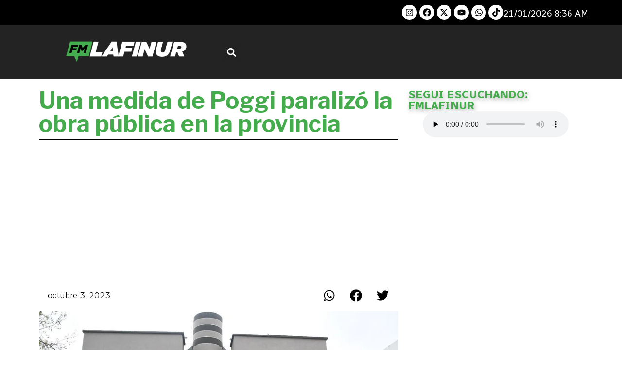

--- FILE ---
content_type: text/html; charset=UTF-8
request_url: https://fmradiolafinur.com/una-medida-de-poggi-paralizo-la-obra-publica-en-la-provincia/
body_size: 28544
content:
<!doctype html>
<html dir="ltr" lang="es-AR" prefix="og: https://ogp.me/ns#">
<head>
	<meta charset="UTF-8">
	<meta name="viewport" content="width=device-width, initial-scale=1">
	<link rel="profile" href="https://gmpg.org/xfn/11">
	<title>Una medida de Poggi paralizó la obra pública en la provincia - FM Radio Lafinur</title>
	<style>img:is([sizes="auto" i], [sizes^="auto," i]) { contain-intrinsic-size: 3000px 1500px }</style>
	
		<!-- All in One SEO 4.8.9 - aioseo.com -->
	<meta name="description" content="Un hecho de enorme gravedad para la provincia y con múltiples perjuicios. La titular del Juzgado Laboral Nº 2 de la Primera Circunscripción, María Eugenia Bona, hizo lugar a una acción de amparo presentada por Claudio Poggi que paraliza la obra pública, con las gravísimas consecuencias que eso acarrea a toda la economía puntana. La" />
	<meta name="robots" content="max-image-preview:large" />
	<meta name="author" content="Nicolas Perez"/>
	<link rel="canonical" href="https://fmradiolafinur.com/una-medida-de-poggi-paralizo-la-obra-publica-en-la-provincia/" />
	<meta name="generator" content="All in One SEO (AIOSEO) 4.8.9" />
		<meta property="og:locale" content="es_ES" />
		<meta property="og:site_name" content="FM Radio Lafinur - Somos una alternativa radial con espacios periodísticos informativos, de reflexión, recreación y encuentro para nuestra audiencia." />
		<meta property="og:type" content="article" />
		<meta property="og:title" content="Una medida de Poggi paralizó la obra pública en la provincia - FM Radio Lafinur" />
		<meta property="og:description" content="Un hecho de enorme gravedad para la provincia y con múltiples perjuicios. La titular del Juzgado Laboral Nº 2 de la Primera Circunscripción, María Eugenia Bona, hizo lugar a una acción de amparo presentada por Claudio Poggi que paraliza la obra pública, con las gravísimas consecuencias que eso acarrea a toda la economía puntana. La" />
		<meta property="og:url" content="https://fmradiolafinur.com/una-medida-de-poggi-paralizo-la-obra-publica-en-la-provincia/" />
		<meta property="og:image" content="https://fmradiolafinur.com/wp-content/uploads/2023/10/1696328211423.webp" />
		<meta property="og:image:secure_url" content="https://fmradiolafinur.com/wp-content/uploads/2023/10/1696328211423.webp" />
		<meta property="og:image:width" content="770" />
		<meta property="og:image:height" content="440" />
		<meta property="article:published_time" content="2023-10-03T11:12:03+00:00" />
		<meta property="article:modified_time" content="2023-10-03T11:12:05+00:00" />
		<meta property="article:publisher" content="https://www.facebook.com/lafinurfmradio" />
		<meta name="twitter:card" content="summary_large_image" />
		<meta name="twitter:title" content="Una medida de Poggi paralizó la obra pública en la provincia - FM Radio Lafinur" />
		<meta name="twitter:description" content="Un hecho de enorme gravedad para la provincia y con múltiples perjuicios. La titular del Juzgado Laboral Nº 2 de la Primera Circunscripción, María Eugenia Bona, hizo lugar a una acción de amparo presentada por Claudio Poggi que paraliza la obra pública, con las gravísimas consecuencias que eso acarrea a toda la economía puntana. La" />
		<meta name="twitter:image" content="https://fmradiolafinur.com/wp-content/uploads/2023/06/cropped-faviconlafinur-01-1-192x192-1.webp" />
		<script type="application/ld+json" class="aioseo-schema">
			{"@context":"https:\/\/schema.org","@graph":[{"@type":"BlogPosting","@id":"https:\/\/fmradiolafinur.com\/una-medida-de-poggi-paralizo-la-obra-publica-en-la-provincia\/#blogposting","name":"Una medida de Poggi paraliz\u00f3 la obra p\u00fablica en la provincia - FM Radio Lafinur","headline":"Una medida de Poggi paraliz\u00f3 la obra p\u00fablica en la provincia","author":{"@id":"https:\/\/fmradiolafinur.com\/author\/nperez\/#author"},"publisher":{"@id":"https:\/\/fmradiolafinur.com\/#organization"},"image":{"@type":"ImageObject","url":"https:\/\/fmradiolafinur.com\/wp-content\/uploads\/2023\/10\/1696328211423.webp","width":770,"height":440},"datePublished":"2023-10-03T08:12:03-03:00","dateModified":"2023-10-03T08:12:05-03:00","inLanguage":"es-AR","mainEntityOfPage":{"@id":"https:\/\/fmradiolafinur.com\/una-medida-de-poggi-paralizo-la-obra-publica-en-la-provincia\/#webpage"},"isPartOf":{"@id":"https:\/\/fmradiolafinur.com\/una-medida-de-poggi-paralizo-la-obra-publica-en-la-provincia\/#webpage"},"articleSection":"Noticia"},{"@type":"BreadcrumbList","@id":"https:\/\/fmradiolafinur.com\/una-medida-de-poggi-paralizo-la-obra-publica-en-la-provincia\/#breadcrumblist","itemListElement":[{"@type":"ListItem","@id":"https:\/\/fmradiolafinur.com#listItem","position":1,"name":"Home","item":"https:\/\/fmradiolafinur.com","nextItem":{"@type":"ListItem","@id":"https:\/\/fmradiolafinur.com\/Noticia\/noticia\/#listItem","name":"Noticia"}},{"@type":"ListItem","@id":"https:\/\/fmradiolafinur.com\/Noticia\/noticia\/#listItem","position":2,"name":"Noticia","item":"https:\/\/fmradiolafinur.com\/Noticia\/noticia\/","nextItem":{"@type":"ListItem","@id":"https:\/\/fmradiolafinur.com\/una-medida-de-poggi-paralizo-la-obra-publica-en-la-provincia\/#listItem","name":"Una medida de Poggi paraliz\u00f3 la obra p\u00fablica en la provincia"},"previousItem":{"@type":"ListItem","@id":"https:\/\/fmradiolafinur.com#listItem","name":"Home"}},{"@type":"ListItem","@id":"https:\/\/fmradiolafinur.com\/una-medida-de-poggi-paralizo-la-obra-publica-en-la-provincia\/#listItem","position":3,"name":"Una medida de Poggi paraliz\u00f3 la obra p\u00fablica en la provincia","previousItem":{"@type":"ListItem","@id":"https:\/\/fmradiolafinur.com\/Noticia\/noticia\/#listItem","name":"Noticia"}}]},{"@type":"Organization","@id":"https:\/\/fmradiolafinur.com\/#organization","name":"Payne S.A","description":"Somos una alternativa radial con espacios period\u00edsticos informativos, de reflexi\u00f3n, recreaci\u00f3n y encuentro para nuestra audiencia.","url":"https:\/\/fmradiolafinur.com\/","telephone":"+542665035894","logo":{"@type":"ImageObject","url":"https:\/\/fmradiolafinur.com\/wp-content\/uploads\/2023\/06\/fmlafinur_logo-01.png","@id":"https:\/\/fmradiolafinur.com\/una-medida-de-poggi-paralizo-la-obra-publica-en-la-provincia\/#organizationLogo","width":350,"height":100},"image":{"@id":"https:\/\/fmradiolafinur.com\/una-medida-de-poggi-paralizo-la-obra-publica-en-la-provincia\/#organizationLogo"},"sameAs":["https:\/\/www.facebook.com\/lafinurfmradio"]},{"@type":"Person","@id":"https:\/\/fmradiolafinur.com\/author\/nperez\/#author","url":"https:\/\/fmradiolafinur.com\/author\/nperez\/","name":"Nicolas Perez","image":{"@type":"ImageObject","@id":"https:\/\/fmradiolafinur.com\/una-medida-de-poggi-paralizo-la-obra-publica-en-la-provincia\/#authorImage","url":"https:\/\/secure.gravatar.com\/avatar\/2aa3d1cee771012bbda0efc436a6494deafbb3fa3029162f76e66e9f1716b925?s=96&d=mm&r=g","width":96,"height":96,"caption":"Nicolas Perez"}},{"@type":"WebPage","@id":"https:\/\/fmradiolafinur.com\/una-medida-de-poggi-paralizo-la-obra-publica-en-la-provincia\/#webpage","url":"https:\/\/fmradiolafinur.com\/una-medida-de-poggi-paralizo-la-obra-publica-en-la-provincia\/","name":"Una medida de Poggi paraliz\u00f3 la obra p\u00fablica en la provincia - FM Radio Lafinur","description":"Un hecho de enorme gravedad para la provincia y con m\u00faltiples perjuicios. La titular del Juzgado Laboral N\u00ba 2 de la Primera Circunscripci\u00f3n, Mar\u00eda Eugenia Bona, hizo lugar a una acci\u00f3n de amparo presentada por Claudio Poggi que paraliza la obra p\u00fablica, con las grav\u00edsimas consecuencias que eso acarrea a toda la econom\u00eda puntana. La","inLanguage":"es-AR","isPartOf":{"@id":"https:\/\/fmradiolafinur.com\/#website"},"breadcrumb":{"@id":"https:\/\/fmradiolafinur.com\/una-medida-de-poggi-paralizo-la-obra-publica-en-la-provincia\/#breadcrumblist"},"author":{"@id":"https:\/\/fmradiolafinur.com\/author\/nperez\/#author"},"creator":{"@id":"https:\/\/fmradiolafinur.com\/author\/nperez\/#author"},"image":{"@type":"ImageObject","url":"https:\/\/fmradiolafinur.com\/wp-content\/uploads\/2023\/10\/1696328211423.webp","@id":"https:\/\/fmradiolafinur.com\/una-medida-de-poggi-paralizo-la-obra-publica-en-la-provincia\/#mainImage","width":770,"height":440},"primaryImageOfPage":{"@id":"https:\/\/fmradiolafinur.com\/una-medida-de-poggi-paralizo-la-obra-publica-en-la-provincia\/#mainImage"},"datePublished":"2023-10-03T08:12:03-03:00","dateModified":"2023-10-03T08:12:05-03:00"},{"@type":"WebSite","@id":"https:\/\/fmradiolafinur.com\/#website","url":"https:\/\/fmradiolafinur.com\/","name":"bygotech.es","description":"Somos una alternativa radial con espacios period\u00edsticos informativos, de reflexi\u00f3n, recreaci\u00f3n y encuentro para nuestra audiencia.","inLanguage":"es-AR","publisher":{"@id":"https:\/\/fmradiolafinur.com\/#organization"}}]}
		</script>
		<!-- All in One SEO -->

<link rel='dns-prefetch' href='//www.googletagmanager.com' />
<link rel='dns-prefetch' href='//stats.wp.com' />
<link rel='dns-prefetch' href='//pagead2.googlesyndication.com' />
<link rel="alternate" type="application/rss+xml" title="FM Radio Lafinur &raquo; Feed" href="https://fmradiolafinur.com/feed/" />
		<!-- This site uses the Google Analytics by MonsterInsights plugin v9.9.0 - Using Analytics tracking - https://www.monsterinsights.com/ -->
		<!-- Note: MonsterInsights is not currently configured on this site. The site owner needs to authenticate with Google Analytics in the MonsterInsights settings panel. -->
					<!-- No tracking code set -->
				<!-- / Google Analytics by MonsterInsights -->
		<script>
window._wpemojiSettings = {"baseUrl":"https:\/\/s.w.org\/images\/core\/emoji\/16.0.1\/72x72\/","ext":".png","svgUrl":"https:\/\/s.w.org\/images\/core\/emoji\/16.0.1\/svg\/","svgExt":".svg","source":{"concatemoji":"https:\/\/fmradiolafinur.com\/wp-includes\/js\/wp-emoji-release.min.js?ver=6.8.3"}};
/*! This file is auto-generated */
!function(s,n){var o,i,e;function c(e){try{var t={supportTests:e,timestamp:(new Date).valueOf()};sessionStorage.setItem(o,JSON.stringify(t))}catch(e){}}function p(e,t,n){e.clearRect(0,0,e.canvas.width,e.canvas.height),e.fillText(t,0,0);var t=new Uint32Array(e.getImageData(0,0,e.canvas.width,e.canvas.height).data),a=(e.clearRect(0,0,e.canvas.width,e.canvas.height),e.fillText(n,0,0),new Uint32Array(e.getImageData(0,0,e.canvas.width,e.canvas.height).data));return t.every(function(e,t){return e===a[t]})}function u(e,t){e.clearRect(0,0,e.canvas.width,e.canvas.height),e.fillText(t,0,0);for(var n=e.getImageData(16,16,1,1),a=0;a<n.data.length;a++)if(0!==n.data[a])return!1;return!0}function f(e,t,n,a){switch(t){case"flag":return n(e,"\ud83c\udff3\ufe0f\u200d\u26a7\ufe0f","\ud83c\udff3\ufe0f\u200b\u26a7\ufe0f")?!1:!n(e,"\ud83c\udde8\ud83c\uddf6","\ud83c\udde8\u200b\ud83c\uddf6")&&!n(e,"\ud83c\udff4\udb40\udc67\udb40\udc62\udb40\udc65\udb40\udc6e\udb40\udc67\udb40\udc7f","\ud83c\udff4\u200b\udb40\udc67\u200b\udb40\udc62\u200b\udb40\udc65\u200b\udb40\udc6e\u200b\udb40\udc67\u200b\udb40\udc7f");case"emoji":return!a(e,"\ud83e\udedf")}return!1}function g(e,t,n,a){var r="undefined"!=typeof WorkerGlobalScope&&self instanceof WorkerGlobalScope?new OffscreenCanvas(300,150):s.createElement("canvas"),o=r.getContext("2d",{willReadFrequently:!0}),i=(o.textBaseline="top",o.font="600 32px Arial",{});return e.forEach(function(e){i[e]=t(o,e,n,a)}),i}function t(e){var t=s.createElement("script");t.src=e,t.defer=!0,s.head.appendChild(t)}"undefined"!=typeof Promise&&(o="wpEmojiSettingsSupports",i=["flag","emoji"],n.supports={everything:!0,everythingExceptFlag:!0},e=new Promise(function(e){s.addEventListener("DOMContentLoaded",e,{once:!0})}),new Promise(function(t){var n=function(){try{var e=JSON.parse(sessionStorage.getItem(o));if("object"==typeof e&&"number"==typeof e.timestamp&&(new Date).valueOf()<e.timestamp+604800&&"object"==typeof e.supportTests)return e.supportTests}catch(e){}return null}();if(!n){if("undefined"!=typeof Worker&&"undefined"!=typeof OffscreenCanvas&&"undefined"!=typeof URL&&URL.createObjectURL&&"undefined"!=typeof Blob)try{var e="postMessage("+g.toString()+"("+[JSON.stringify(i),f.toString(),p.toString(),u.toString()].join(",")+"));",a=new Blob([e],{type:"text/javascript"}),r=new Worker(URL.createObjectURL(a),{name:"wpTestEmojiSupports"});return void(r.onmessage=function(e){c(n=e.data),r.terminate(),t(n)})}catch(e){}c(n=g(i,f,p,u))}t(n)}).then(function(e){for(var t in e)n.supports[t]=e[t],n.supports.everything=n.supports.everything&&n.supports[t],"flag"!==t&&(n.supports.everythingExceptFlag=n.supports.everythingExceptFlag&&n.supports[t]);n.supports.everythingExceptFlag=n.supports.everythingExceptFlag&&!n.supports.flag,n.DOMReady=!1,n.readyCallback=function(){n.DOMReady=!0}}).then(function(){return e}).then(function(){var e;n.supports.everything||(n.readyCallback(),(e=n.source||{}).concatemoji?t(e.concatemoji):e.wpemoji&&e.twemoji&&(t(e.twemoji),t(e.wpemoji)))}))}((window,document),window._wpemojiSettings);
</script>

<style id='wp-emoji-styles-inline-css'>

	img.wp-smiley, img.emoji {
		display: inline !important;
		border: none !important;
		box-shadow: none !important;
		height: 1em !important;
		width: 1em !important;
		margin: 0 0.07em !important;
		vertical-align: -0.1em !important;
		background: none !important;
		padding: 0 !important;
	}
</style>
<link rel='stylesheet' id='wp-block-library-css' href='https://fmradiolafinur.com/wp-includes/css/dist/block-library/style.min.css?ver=6.8.3' media='all' />
<link rel='stylesheet' id='mediaelement-css' href='https://fmradiolafinur.com/wp-includes/js/mediaelement/mediaelementplayer-legacy.min.css?ver=4.2.17' media='all' />
<link rel='stylesheet' id='wp-mediaelement-css' href='https://fmradiolafinur.com/wp-includes/js/mediaelement/wp-mediaelement.min.css?ver=6.8.3' media='all' />
<style id='jetpack-sharing-buttons-style-inline-css'>
.jetpack-sharing-buttons__services-list{display:flex;flex-direction:row;flex-wrap:wrap;gap:0;list-style-type:none;margin:5px;padding:0}.jetpack-sharing-buttons__services-list.has-small-icon-size{font-size:12px}.jetpack-sharing-buttons__services-list.has-normal-icon-size{font-size:16px}.jetpack-sharing-buttons__services-list.has-large-icon-size{font-size:24px}.jetpack-sharing-buttons__services-list.has-huge-icon-size{font-size:36px}@media print{.jetpack-sharing-buttons__services-list{display:none!important}}.editor-styles-wrapper .wp-block-jetpack-sharing-buttons{gap:0;padding-inline-start:0}ul.jetpack-sharing-buttons__services-list.has-background{padding:1.25em 2.375em}
</style>
<style id='joinchat-button-style-inline-css'>
.wp-block-joinchat-button{border:none!important;text-align:center}.wp-block-joinchat-button figure{display:table;margin:0 auto;padding:0}.wp-block-joinchat-button figcaption{font:normal normal 400 .6em/2em var(--wp--preset--font-family--system-font,sans-serif);margin:0;padding:0}.wp-block-joinchat-button .joinchat-button__qr{background-color:#fff;border:6px solid #25d366;border-radius:30px;box-sizing:content-box;display:block;height:200px;margin:auto;overflow:hidden;padding:10px;width:200px}.wp-block-joinchat-button .joinchat-button__qr canvas,.wp-block-joinchat-button .joinchat-button__qr img{display:block;margin:auto}.wp-block-joinchat-button .joinchat-button__link{align-items:center;background-color:#25d366;border:6px solid #25d366;border-radius:30px;display:inline-flex;flex-flow:row nowrap;justify-content:center;line-height:1.25em;margin:0 auto;text-decoration:none}.wp-block-joinchat-button .joinchat-button__link:before{background:transparent var(--joinchat-ico) no-repeat center;background-size:100%;content:"";display:block;height:1.5em;margin:-.75em .75em -.75em 0;width:1.5em}.wp-block-joinchat-button figure+.joinchat-button__link{margin-top:10px}@media (orientation:landscape)and (min-height:481px),(orientation:portrait)and (min-width:481px){.wp-block-joinchat-button.joinchat-button--qr-only figure+.joinchat-button__link{display:none}}@media (max-width:480px),(orientation:landscape)and (max-height:480px){.wp-block-joinchat-button figure{display:none}}

</style>
<link rel='stylesheet' id='jet-engine-frontend-css' href='https://fmradiolafinur.com/wp-content/plugins/jet-engine/assets/css/frontend.css?ver=3.2.4' media='all' />
<style id='global-styles-inline-css'>
:root{--wp--preset--aspect-ratio--square: 1;--wp--preset--aspect-ratio--4-3: 4/3;--wp--preset--aspect-ratio--3-4: 3/4;--wp--preset--aspect-ratio--3-2: 3/2;--wp--preset--aspect-ratio--2-3: 2/3;--wp--preset--aspect-ratio--16-9: 16/9;--wp--preset--aspect-ratio--9-16: 9/16;--wp--preset--color--black: #000000;--wp--preset--color--cyan-bluish-gray: #abb8c3;--wp--preset--color--white: #ffffff;--wp--preset--color--pale-pink: #f78da7;--wp--preset--color--vivid-red: #cf2e2e;--wp--preset--color--luminous-vivid-orange: #ff6900;--wp--preset--color--luminous-vivid-amber: #fcb900;--wp--preset--color--light-green-cyan: #7bdcb5;--wp--preset--color--vivid-green-cyan: #00d084;--wp--preset--color--pale-cyan-blue: #8ed1fc;--wp--preset--color--vivid-cyan-blue: #0693e3;--wp--preset--color--vivid-purple: #9b51e0;--wp--preset--gradient--vivid-cyan-blue-to-vivid-purple: linear-gradient(135deg,rgba(6,147,227,1) 0%,rgb(155,81,224) 100%);--wp--preset--gradient--light-green-cyan-to-vivid-green-cyan: linear-gradient(135deg,rgb(122,220,180) 0%,rgb(0,208,130) 100%);--wp--preset--gradient--luminous-vivid-amber-to-luminous-vivid-orange: linear-gradient(135deg,rgba(252,185,0,1) 0%,rgba(255,105,0,1) 100%);--wp--preset--gradient--luminous-vivid-orange-to-vivid-red: linear-gradient(135deg,rgba(255,105,0,1) 0%,rgb(207,46,46) 100%);--wp--preset--gradient--very-light-gray-to-cyan-bluish-gray: linear-gradient(135deg,rgb(238,238,238) 0%,rgb(169,184,195) 100%);--wp--preset--gradient--cool-to-warm-spectrum: linear-gradient(135deg,rgb(74,234,220) 0%,rgb(151,120,209) 20%,rgb(207,42,186) 40%,rgb(238,44,130) 60%,rgb(251,105,98) 80%,rgb(254,248,76) 100%);--wp--preset--gradient--blush-light-purple: linear-gradient(135deg,rgb(255,206,236) 0%,rgb(152,150,240) 100%);--wp--preset--gradient--blush-bordeaux: linear-gradient(135deg,rgb(254,205,165) 0%,rgb(254,45,45) 50%,rgb(107,0,62) 100%);--wp--preset--gradient--luminous-dusk: linear-gradient(135deg,rgb(255,203,112) 0%,rgb(199,81,192) 50%,rgb(65,88,208) 100%);--wp--preset--gradient--pale-ocean: linear-gradient(135deg,rgb(255,245,203) 0%,rgb(182,227,212) 50%,rgb(51,167,181) 100%);--wp--preset--gradient--electric-grass: linear-gradient(135deg,rgb(202,248,128) 0%,rgb(113,206,126) 100%);--wp--preset--gradient--midnight: linear-gradient(135deg,rgb(2,3,129) 0%,rgb(40,116,252) 100%);--wp--preset--font-size--small: 13px;--wp--preset--font-size--medium: 20px;--wp--preset--font-size--large: 36px;--wp--preset--font-size--x-large: 42px;--wp--preset--spacing--20: 0.44rem;--wp--preset--spacing--30: 0.67rem;--wp--preset--spacing--40: 1rem;--wp--preset--spacing--50: 1.5rem;--wp--preset--spacing--60: 2.25rem;--wp--preset--spacing--70: 3.38rem;--wp--preset--spacing--80: 5.06rem;--wp--preset--shadow--natural: 6px 6px 9px rgba(0, 0, 0, 0.2);--wp--preset--shadow--deep: 12px 12px 50px rgba(0, 0, 0, 0.4);--wp--preset--shadow--sharp: 6px 6px 0px rgba(0, 0, 0, 0.2);--wp--preset--shadow--outlined: 6px 6px 0px -3px rgba(255, 255, 255, 1), 6px 6px rgba(0, 0, 0, 1);--wp--preset--shadow--crisp: 6px 6px 0px rgba(0, 0, 0, 1);}:root { --wp--style--global--content-size: 800px;--wp--style--global--wide-size: 1200px; }:where(body) { margin: 0; }.wp-site-blocks > .alignleft { float: left; margin-right: 2em; }.wp-site-blocks > .alignright { float: right; margin-left: 2em; }.wp-site-blocks > .aligncenter { justify-content: center; margin-left: auto; margin-right: auto; }:where(.wp-site-blocks) > * { margin-block-start: 24px; margin-block-end: 0; }:where(.wp-site-blocks) > :first-child { margin-block-start: 0; }:where(.wp-site-blocks) > :last-child { margin-block-end: 0; }:root { --wp--style--block-gap: 24px; }:root :where(.is-layout-flow) > :first-child{margin-block-start: 0;}:root :where(.is-layout-flow) > :last-child{margin-block-end: 0;}:root :where(.is-layout-flow) > *{margin-block-start: 24px;margin-block-end: 0;}:root :where(.is-layout-constrained) > :first-child{margin-block-start: 0;}:root :where(.is-layout-constrained) > :last-child{margin-block-end: 0;}:root :where(.is-layout-constrained) > *{margin-block-start: 24px;margin-block-end: 0;}:root :where(.is-layout-flex){gap: 24px;}:root :where(.is-layout-grid){gap: 24px;}.is-layout-flow > .alignleft{float: left;margin-inline-start: 0;margin-inline-end: 2em;}.is-layout-flow > .alignright{float: right;margin-inline-start: 2em;margin-inline-end: 0;}.is-layout-flow > .aligncenter{margin-left: auto !important;margin-right: auto !important;}.is-layout-constrained > .alignleft{float: left;margin-inline-start: 0;margin-inline-end: 2em;}.is-layout-constrained > .alignright{float: right;margin-inline-start: 2em;margin-inline-end: 0;}.is-layout-constrained > .aligncenter{margin-left: auto !important;margin-right: auto !important;}.is-layout-constrained > :where(:not(.alignleft):not(.alignright):not(.alignfull)){max-width: var(--wp--style--global--content-size);margin-left: auto !important;margin-right: auto !important;}.is-layout-constrained > .alignwide{max-width: var(--wp--style--global--wide-size);}body .is-layout-flex{display: flex;}.is-layout-flex{flex-wrap: wrap;align-items: center;}.is-layout-flex > :is(*, div){margin: 0;}body .is-layout-grid{display: grid;}.is-layout-grid > :is(*, div){margin: 0;}body{padding-top: 0px;padding-right: 0px;padding-bottom: 0px;padding-left: 0px;}a:where(:not(.wp-element-button)){text-decoration: underline;}:root :where(.wp-element-button, .wp-block-button__link){background-color: #32373c;border-width: 0;color: #fff;font-family: inherit;font-size: inherit;line-height: inherit;padding: calc(0.667em + 2px) calc(1.333em + 2px);text-decoration: none;}.has-black-color{color: var(--wp--preset--color--black) !important;}.has-cyan-bluish-gray-color{color: var(--wp--preset--color--cyan-bluish-gray) !important;}.has-white-color{color: var(--wp--preset--color--white) !important;}.has-pale-pink-color{color: var(--wp--preset--color--pale-pink) !important;}.has-vivid-red-color{color: var(--wp--preset--color--vivid-red) !important;}.has-luminous-vivid-orange-color{color: var(--wp--preset--color--luminous-vivid-orange) !important;}.has-luminous-vivid-amber-color{color: var(--wp--preset--color--luminous-vivid-amber) !important;}.has-light-green-cyan-color{color: var(--wp--preset--color--light-green-cyan) !important;}.has-vivid-green-cyan-color{color: var(--wp--preset--color--vivid-green-cyan) !important;}.has-pale-cyan-blue-color{color: var(--wp--preset--color--pale-cyan-blue) !important;}.has-vivid-cyan-blue-color{color: var(--wp--preset--color--vivid-cyan-blue) !important;}.has-vivid-purple-color{color: var(--wp--preset--color--vivid-purple) !important;}.has-black-background-color{background-color: var(--wp--preset--color--black) !important;}.has-cyan-bluish-gray-background-color{background-color: var(--wp--preset--color--cyan-bluish-gray) !important;}.has-white-background-color{background-color: var(--wp--preset--color--white) !important;}.has-pale-pink-background-color{background-color: var(--wp--preset--color--pale-pink) !important;}.has-vivid-red-background-color{background-color: var(--wp--preset--color--vivid-red) !important;}.has-luminous-vivid-orange-background-color{background-color: var(--wp--preset--color--luminous-vivid-orange) !important;}.has-luminous-vivid-amber-background-color{background-color: var(--wp--preset--color--luminous-vivid-amber) !important;}.has-light-green-cyan-background-color{background-color: var(--wp--preset--color--light-green-cyan) !important;}.has-vivid-green-cyan-background-color{background-color: var(--wp--preset--color--vivid-green-cyan) !important;}.has-pale-cyan-blue-background-color{background-color: var(--wp--preset--color--pale-cyan-blue) !important;}.has-vivid-cyan-blue-background-color{background-color: var(--wp--preset--color--vivid-cyan-blue) !important;}.has-vivid-purple-background-color{background-color: var(--wp--preset--color--vivid-purple) !important;}.has-black-border-color{border-color: var(--wp--preset--color--black) !important;}.has-cyan-bluish-gray-border-color{border-color: var(--wp--preset--color--cyan-bluish-gray) !important;}.has-white-border-color{border-color: var(--wp--preset--color--white) !important;}.has-pale-pink-border-color{border-color: var(--wp--preset--color--pale-pink) !important;}.has-vivid-red-border-color{border-color: var(--wp--preset--color--vivid-red) !important;}.has-luminous-vivid-orange-border-color{border-color: var(--wp--preset--color--luminous-vivid-orange) !important;}.has-luminous-vivid-amber-border-color{border-color: var(--wp--preset--color--luminous-vivid-amber) !important;}.has-light-green-cyan-border-color{border-color: var(--wp--preset--color--light-green-cyan) !important;}.has-vivid-green-cyan-border-color{border-color: var(--wp--preset--color--vivid-green-cyan) !important;}.has-pale-cyan-blue-border-color{border-color: var(--wp--preset--color--pale-cyan-blue) !important;}.has-vivid-cyan-blue-border-color{border-color: var(--wp--preset--color--vivid-cyan-blue) !important;}.has-vivid-purple-border-color{border-color: var(--wp--preset--color--vivid-purple) !important;}.has-vivid-cyan-blue-to-vivid-purple-gradient-background{background: var(--wp--preset--gradient--vivid-cyan-blue-to-vivid-purple) !important;}.has-light-green-cyan-to-vivid-green-cyan-gradient-background{background: var(--wp--preset--gradient--light-green-cyan-to-vivid-green-cyan) !important;}.has-luminous-vivid-amber-to-luminous-vivid-orange-gradient-background{background: var(--wp--preset--gradient--luminous-vivid-amber-to-luminous-vivid-orange) !important;}.has-luminous-vivid-orange-to-vivid-red-gradient-background{background: var(--wp--preset--gradient--luminous-vivid-orange-to-vivid-red) !important;}.has-very-light-gray-to-cyan-bluish-gray-gradient-background{background: var(--wp--preset--gradient--very-light-gray-to-cyan-bluish-gray) !important;}.has-cool-to-warm-spectrum-gradient-background{background: var(--wp--preset--gradient--cool-to-warm-spectrum) !important;}.has-blush-light-purple-gradient-background{background: var(--wp--preset--gradient--blush-light-purple) !important;}.has-blush-bordeaux-gradient-background{background: var(--wp--preset--gradient--blush-bordeaux) !important;}.has-luminous-dusk-gradient-background{background: var(--wp--preset--gradient--luminous-dusk) !important;}.has-pale-ocean-gradient-background{background: var(--wp--preset--gradient--pale-ocean) !important;}.has-electric-grass-gradient-background{background: var(--wp--preset--gradient--electric-grass) !important;}.has-midnight-gradient-background{background: var(--wp--preset--gradient--midnight) !important;}.has-small-font-size{font-size: var(--wp--preset--font-size--small) !important;}.has-medium-font-size{font-size: var(--wp--preset--font-size--medium) !important;}.has-large-font-size{font-size: var(--wp--preset--font-size--large) !important;}.has-x-large-font-size{font-size: var(--wp--preset--font-size--x-large) !important;}
:root :where(.wp-block-pullquote){font-size: 1.5em;line-height: 1.6;}
</style>
<link rel='stylesheet' id='contact-form-7-css' href='https://fmradiolafinur.com/wp-content/plugins/contact-form-7/includes/css/styles.css?ver=6.1.3' media='all' />
<link rel='stylesheet' id='hello-elementor-css' href='https://fmradiolafinur.com/wp-content/themes/hello-elementor/assets/css/reset.css?ver=3.4.5' media='all' />
<link rel='stylesheet' id='hello-elementor-theme-style-css' href='https://fmradiolafinur.com/wp-content/themes/hello-elementor/assets/css/theme.css?ver=3.4.5' media='all' />
<link rel='stylesheet' id='hello-elementor-header-footer-css' href='https://fmradiolafinur.com/wp-content/themes/hello-elementor/assets/css/header-footer.css?ver=3.4.5' media='all' />
<link rel='stylesheet' id='elementor-frontend-css' href='https://fmradiolafinur.com/wp-content/plugins/elementor/assets/css/frontend.min.css?ver=3.32.5' media='all' />
<link rel='stylesheet' id='elementor-post-17-css' href='https://fmradiolafinur.com/wp-content/uploads/elementor/css/post-17.css?ver=1768268585' media='all' />
<link rel='stylesheet' id='e-animation-grow-css' href='https://fmradiolafinur.com/wp-content/plugins/elementor/assets/lib/animations/styles/e-animation-grow.min.css?ver=3.32.5' media='all' />
<link rel='stylesheet' id='widget-social-icons-css' href='https://fmradiolafinur.com/wp-content/plugins/elementor/assets/css/widget-social-icons.min.css?ver=3.32.5' media='all' />
<link rel='stylesheet' id='e-apple-webkit-css' href='https://fmradiolafinur.com/wp-content/plugins/elementor/assets/css/conditionals/apple-webkit.min.css?ver=3.32.5' media='all' />
<link rel='stylesheet' id='widget-image-css' href='https://fmradiolafinur.com/wp-content/plugins/elementor/assets/css/widget-image.min.css?ver=3.32.5' media='all' />
<link rel='stylesheet' id='widget-search-form-css' href='https://fmradiolafinur.com/wp-content/plugins/elementor-pro/assets/css/widget-search-form.min.css?ver=3.32.3' media='all' />
<link rel='stylesheet' id='widget-heading-css' href='https://fmradiolafinur.com/wp-content/plugins/elementor/assets/css/widget-heading.min.css?ver=3.32.5' media='all' />
<link rel='stylesheet' id='widget-divider-css' href='https://fmradiolafinur.com/wp-content/plugins/elementor/assets/css/widget-divider.min.css?ver=3.32.5' media='all' />
<link rel='stylesheet' id='widget-post-info-css' href='https://fmradiolafinur.com/wp-content/plugins/elementor-pro/assets/css/widget-post-info.min.css?ver=3.32.3' media='all' />
<link rel='stylesheet' id='widget-icon-list-css' href='https://fmradiolafinur.com/wp-content/plugins/elementor/assets/css/widget-icon-list.min.css?ver=3.32.5' media='all' />
<link rel='stylesheet' id='widget-share-buttons-css' href='https://fmradiolafinur.com/wp-content/plugins/elementor-pro/assets/css/widget-share-buttons.min.css?ver=3.32.3' media='all' />
<link rel='stylesheet' id='jet-elements-css' href='https://fmradiolafinur.com/wp-content/plugins/jet-elements/assets/css/jet-elements.css?ver=2.6.12.1' media='all' />
<link rel='stylesheet' id='jet-elements-skin-css' href='https://fmradiolafinur.com/wp-content/plugins/jet-elements/assets/css/jet-elements-skin.css?ver=2.6.12.1' media='all' />
<link rel='stylesheet' id='font-awesome-5-all-css' href='https://fmradiolafinur.com/wp-content/plugins/elementor/assets/lib/font-awesome/css/all.min.css?ver=3.32.5' media='all' />
<link rel='stylesheet' id='font-awesome-4-shim-css' href='https://fmradiolafinur.com/wp-content/plugins/elementor/assets/lib/font-awesome/css/v4-shims.min.css?ver=3.32.5' media='all' />
<link rel='stylesheet' id='elementor-post-38-css' href='https://fmradiolafinur.com/wp-content/uploads/elementor/css/post-38.css?ver=1768268585' media='all' />
<link rel='stylesheet' id='elementor-post-128-css' href='https://fmradiolafinur.com/wp-content/uploads/elementor/css/post-128.css?ver=1768268585' media='all' />
<link rel='stylesheet' id='elementor-post-74-css' href='https://fmradiolafinur.com/wp-content/uploads/elementor/css/post-74.css?ver=1768268585' media='all' />
<link rel='stylesheet' id='elementor-gf-radiocanada-css' href='https://fonts.googleapis.com/css?family=Radio+Canada:100,100italic,200,200italic,300,300italic,400,400italic,500,500italic,600,600italic,700,700italic,800,800italic,900,900italic&#038;display=swap' media='all' />
<link rel='stylesheet' id='elementor-gf-librefranklin-css' href='https://fonts.googleapis.com/css?family=Libre+Franklin:100,100italic,200,200italic,300,300italic,400,400italic,500,500italic,600,600italic,700,700italic,800,800italic,900,900italic&#038;display=swap' media='all' />
<script src="https://fmradiolafinur.com/wp-includes/js/jquery/jquery.min.js?ver=3.7.1" id="jquery-core-js"></script>
<script src="https://fmradiolafinur.com/wp-includes/js/jquery/jquery-migrate.min.js?ver=3.4.1" id="jquery-migrate-js"></script>
<script src="https://fmradiolafinur.com/wp-content/plugins/elementor/assets/lib/font-awesome/js/v4-shims.min.js?ver=3.32.5" id="font-awesome-4-shim-js"></script>

<!-- Google tag (gtag.js) snippet added by Site Kit -->
<!-- Google Analytics snippet added by Site Kit -->
<script src="https://www.googletagmanager.com/gtag/js?id=GT-NSKKNDK" id="google_gtagjs-js" async></script>
<script id="google_gtagjs-js-after">
window.dataLayer = window.dataLayer || [];function gtag(){dataLayer.push(arguments);}
gtag("set","linker",{"domains":["fmradiolafinur.com"]});
gtag("js", new Date());
gtag("set", "developer_id.dZTNiMT", true);
gtag("config", "GT-NSKKNDK");
</script>
<link rel="https://api.w.org/" href="https://fmradiolafinur.com/wp-json/" /><link rel="alternate" title="JSON" type="application/json" href="https://fmradiolafinur.com/wp-json/wp/v2/posts/2404" /><link rel="EditURI" type="application/rsd+xml" title="RSD" href="https://fmradiolafinur.com/xmlrpc.php?rsd" />
<meta name="generator" content="WordPress 6.8.3" />
<link rel='shortlink' href='https://fmradiolafinur.com/?p=2404' />
<link rel="alternate" title="oEmbed (JSON)" type="application/json+oembed" href="https://fmradiolafinur.com/wp-json/oembed/1.0/embed?url=https%3A%2F%2Ffmradiolafinur.com%2Funa-medida-de-poggi-paralizo-la-obra-publica-en-la-provincia%2F" />
<link rel="alternate" title="oEmbed (XML)" type="text/xml+oembed" href="https://fmradiolafinur.com/wp-json/oembed/1.0/embed?url=https%3A%2F%2Ffmradiolafinur.com%2Funa-medida-de-poggi-paralizo-la-obra-publica-en-la-provincia%2F&#038;format=xml" />
<meta name="generator" content="Site Kit by Google 1.170.0" />	<style>img#wpstats{display:none}</style>
		
<!-- Google AdSense meta tags added by Site Kit -->
<meta name="google-adsense-platform-account" content="ca-host-pub-2644536267352236">
<meta name="google-adsense-platform-domain" content="sitekit.withgoogle.com">
<!-- End Google AdSense meta tags added by Site Kit -->
<meta name="generator" content="Elementor 3.32.5; features: e_font_icon_svg, additional_custom_breakpoints; settings: css_print_method-external, google_font-enabled, font_display-swap">
			<style>
				.e-con.e-parent:nth-of-type(n+4):not(.e-lazyloaded):not(.e-no-lazyload),
				.e-con.e-parent:nth-of-type(n+4):not(.e-lazyloaded):not(.e-no-lazyload) * {
					background-image: none !important;
				}
				@media screen and (max-height: 1024px) {
					.e-con.e-parent:nth-of-type(n+3):not(.e-lazyloaded):not(.e-no-lazyload),
					.e-con.e-parent:nth-of-type(n+3):not(.e-lazyloaded):not(.e-no-lazyload) * {
						background-image: none !important;
					}
				}
				@media screen and (max-height: 640px) {
					.e-con.e-parent:nth-of-type(n+2):not(.e-lazyloaded):not(.e-no-lazyload),
					.e-con.e-parent:nth-of-type(n+2):not(.e-lazyloaded):not(.e-no-lazyload) * {
						background-image: none !important;
					}
				}
			</style>
			
<!-- Google AdSense snippet added by Site Kit -->
<script async src="https://pagead2.googlesyndication.com/pagead/js/adsbygoogle.js?client=ca-pub-2555684432370113&amp;host=ca-host-pub-2644536267352236" crossorigin="anonymous"></script>

<!-- End Google AdSense snippet added by Site Kit -->
<link rel="icon" href="https://fmradiolafinur.com/wp-content/uploads/2023/06/cropped-faviconlafinur-01-1-192x192-1-100x100.webp" sizes="32x32" />
<link rel="icon" href="https://fmradiolafinur.com/wp-content/uploads/2023/06/cropped-faviconlafinur-01-1-192x192-1.webp" sizes="192x192" />
<link rel="apple-touch-icon" href="https://fmradiolafinur.com/wp-content/uploads/2023/06/cropped-faviconlafinur-01-1-192x192-1.webp" />
<meta name="msapplication-TileImage" content="https://fmradiolafinur.com/wp-content/uploads/2023/06/cropped-faviconlafinur-01-1-192x192-1.webp" />
</head>
<body class="wp-singular post-template-default single single-post postid-2404 single-format-standard wp-custom-logo wp-embed-responsive wp-theme-hello-elementor hello-elementor-default elementor-default elementor-kit-17 elementor-page-74">


<a class="skip-link screen-reader-text" href="#content">Ir al contenido</a>

		<header data-elementor-type="header" data-elementor-id="38" class="elementor elementor-38 elementor-location-header" data-elementor-post-type="elementor_library">
			<div class="elementor-element elementor-element-fac6ab2 e-flex e-con-boxed e-con e-parent" data-id="fac6ab2" data-element_type="container" data-settings="{&quot;background_background&quot;:&quot;classic&quot;,&quot;jet_parallax_layout_list&quot;:[]}">
					<div class="e-con-inner">
				<div class="elementor-element elementor-element-acc02fd elementor-widget__width-auto elementor-widget elementor-widget-text-editor" data-id="acc02fd" data-element_type="widget" data-widget_type="text-editor.default">
				<div class="elementor-widget-container">
									21/01/2026 8:36 AM								</div>
				</div>
				<div class="elementor-element elementor-element-48eb6b3 elementor-shape-circle elementor-grid-6 e-grid-align-right elementor-widget__width-auto elementor-widget elementor-widget-social-icons" data-id="48eb6b3" data-element_type="widget" data-widget_type="social-icons.default">
				<div class="elementor-widget-container">
							<div class="elementor-social-icons-wrapper elementor-grid" role="list">
							<span class="elementor-grid-item" role="listitem">
					<a class="elementor-icon elementor-social-icon elementor-social-icon-instagram elementor-animation-grow elementor-repeater-item-75dc4ec" href="https://www.instagram.com/lafinurfmradio/" target="_blank">
						<span class="elementor-screen-only">Instagram</span>
						<svg aria-hidden="true" class="e-font-icon-svg e-fab-instagram" viewBox="0 0 448 512" xmlns="http://www.w3.org/2000/svg"><path d="M224.1 141c-63.6 0-114.9 51.3-114.9 114.9s51.3 114.9 114.9 114.9S339 319.5 339 255.9 287.7 141 224.1 141zm0 189.6c-41.1 0-74.7-33.5-74.7-74.7s33.5-74.7 74.7-74.7 74.7 33.5 74.7 74.7-33.6 74.7-74.7 74.7zm146.4-194.3c0 14.9-12 26.8-26.8 26.8-14.9 0-26.8-12-26.8-26.8s12-26.8 26.8-26.8 26.8 12 26.8 26.8zm76.1 27.2c-1.7-35.9-9.9-67.7-36.2-93.9-26.2-26.2-58-34.4-93.9-36.2-37-2.1-147.9-2.1-184.9 0-35.8 1.7-67.6 9.9-93.9 36.1s-34.4 58-36.2 93.9c-2.1 37-2.1 147.9 0 184.9 1.7 35.9 9.9 67.7 36.2 93.9s58 34.4 93.9 36.2c37 2.1 147.9 2.1 184.9 0 35.9-1.7 67.7-9.9 93.9-36.2 26.2-26.2 34.4-58 36.2-93.9 2.1-37 2.1-147.8 0-184.8zM398.8 388c-7.8 19.6-22.9 34.7-42.6 42.6-29.5 11.7-99.5 9-132.1 9s-102.7 2.6-132.1-9c-19.6-7.8-34.7-22.9-42.6-42.6-11.7-29.5-9-99.5-9-132.1s-2.6-102.7 9-132.1c7.8-19.6 22.9-34.7 42.6-42.6 29.5-11.7 99.5-9 132.1-9s102.7-2.6 132.1 9c19.6 7.8 34.7 22.9 42.6 42.6 11.7 29.5 9 99.5 9 132.1s2.7 102.7-9 132.1z"></path></svg>					</a>
				</span>
							<span class="elementor-grid-item" role="listitem">
					<a class="elementor-icon elementor-social-icon elementor-social-icon-facebook elementor-animation-grow elementor-repeater-item-4b929b0" href="https://www.facebook.com/lafinurfmradio" target="_blank">
						<span class="elementor-screen-only">Facebook</span>
						<svg aria-hidden="true" class="e-font-icon-svg e-fab-facebook" viewBox="0 0 512 512" xmlns="http://www.w3.org/2000/svg"><path d="M504 256C504 119 393 8 256 8S8 119 8 256c0 123.78 90.69 226.38 209.25 245V327.69h-63V256h63v-54.64c0-62.15 37-96.48 93.67-96.48 27.14 0 55.52 4.84 55.52 4.84v61h-31.28c-30.8 0-40.41 19.12-40.41 38.73V256h68.78l-11 71.69h-57.78V501C413.31 482.38 504 379.78 504 256z"></path></svg>					</a>
				</span>
							<span class="elementor-grid-item" role="listitem">
					<a class="elementor-icon elementor-social-icon elementor-social-icon- elementor-animation-grow elementor-repeater-item-c75533f" href="https://twitter.com/RLafinur" target="_blank">
						<span class="elementor-screen-only"></span>
						<svg xmlns="http://www.w3.org/2000/svg" viewBox="0 0 512 512"><path d="M389.2 48h70.6L305.6 224.2 487 464H345L233.7 318.6 106.5 464H35.8L200.7 275.5 26.8 48H172.4L272.9 180.9 389.2 48zM364.4 421.8h39.1L151.1 88h-42L364.4 421.8z"></path></svg>					</a>
				</span>
							<span class="elementor-grid-item" role="listitem">
					<a class="elementor-icon elementor-social-icon elementor-social-icon-youtube elementor-animation-grow elementor-repeater-item-48a50ff" href="https://www.youtube.com/channel/UCPM-l4hKQWdkTCgWTc1LFtQ" target="_blank">
						<span class="elementor-screen-only">Youtube</span>
						<svg aria-hidden="true" class="e-font-icon-svg e-fab-youtube" viewBox="0 0 576 512" xmlns="http://www.w3.org/2000/svg"><path d="M549.655 124.083c-6.281-23.65-24.787-42.276-48.284-48.597C458.781 64 288 64 288 64S117.22 64 74.629 75.486c-23.497 6.322-42.003 24.947-48.284 48.597-11.412 42.867-11.412 132.305-11.412 132.305s0 89.438 11.412 132.305c6.281 23.65 24.787 41.5 48.284 47.821C117.22 448 288 448 288 448s170.78 0 213.371-11.486c23.497-6.321 42.003-24.171 48.284-47.821 11.412-42.867 11.412-132.305 11.412-132.305s0-89.438-11.412-132.305zm-317.51 213.508V175.185l142.739 81.205-142.739 81.201z"></path></svg>					</a>
				</span>
							<span class="elementor-grid-item" role="listitem">
					<a class="elementor-icon elementor-social-icon elementor-social-icon-whatsapp elementor-animation-grow elementor-repeater-item-8c49bd5" href="https://api.whatsapp.com/send/?phone=542664690841&#038;text&#038;type=phone_number&#038;app_absent=0" target="_blank">
						<span class="elementor-screen-only">Whatsapp</span>
						<svg aria-hidden="true" class="e-font-icon-svg e-fab-whatsapp" viewBox="0 0 448 512" xmlns="http://www.w3.org/2000/svg"><path d="M380.9 97.1C339 55.1 283.2 32 223.9 32c-122.4 0-222 99.6-222 222 0 39.1 10.2 77.3 29.6 111L0 480l117.7-30.9c32.4 17.7 68.9 27 106.1 27h.1c122.3 0 224.1-99.6 224.1-222 0-59.3-25.2-115-67.1-157zm-157 341.6c-33.2 0-65.7-8.9-94-25.7l-6.7-4-69.8 18.3L72 359.2l-4.4-7c-18.5-29.4-28.2-63.3-28.2-98.2 0-101.7 82.8-184.5 184.6-184.5 49.3 0 95.6 19.2 130.4 54.1 34.8 34.9 56.2 81.2 56.1 130.5 0 101.8-84.9 184.6-186.6 184.6zm101.2-138.2c-5.5-2.8-32.8-16.2-37.9-18-5.1-1.9-8.8-2.8-12.5 2.8-3.7 5.6-14.3 18-17.6 21.8-3.2 3.7-6.5 4.2-12 1.4-32.6-16.3-54-29.1-75.5-66-5.7-9.8 5.7-9.1 16.3-30.3 1.8-3.7.9-6.9-.5-9.7-1.4-2.8-12.5-30.1-17.1-41.2-4.5-10.8-9.1-9.3-12.5-9.5-3.2-.2-6.9-.2-10.6-.2-3.7 0-9.7 1.4-14.8 6.9-5.1 5.6-19.4 19-19.4 46.3 0 27.3 19.9 53.7 22.6 57.4 2.8 3.7 39.1 59.7 94.8 83.8 35.2 15.2 49 16.5 66.6 13.9 10.7-1.6 32.8-13.4 37.4-26.4 4.6-13 4.6-24.1 3.2-26.4-1.3-2.5-5-3.9-10.5-6.6z"></path></svg>					</a>
				</span>
							<span class="elementor-grid-item" role="listitem">
					<a class="elementor-icon elementor-social-icon elementor-social-icon-tiktok elementor-animation-grow elementor-repeater-item-99b165c" href="https://www.tiktok.com/@lafinurfmradio" target="_blank">
						<span class="elementor-screen-only">Tiktok</span>
						<svg aria-hidden="true" class="e-font-icon-svg e-fab-tiktok" viewBox="0 0 448 512" xmlns="http://www.w3.org/2000/svg"><path d="M448,209.91a210.06,210.06,0,0,1-122.77-39.25V349.38A162.55,162.55,0,1,1,185,188.31V278.2a74.62,74.62,0,1,0,52.23,71.18V0l88,0a121.18,121.18,0,0,0,1.86,22.17h0A122.18,122.18,0,0,0,381,102.39a121.43,121.43,0,0,0,67,20.14Z"></path></svg>					</a>
				</span>
					</div>
						</div>
				</div>
					</div>
				</div>
		<div class="elementor-element elementor-element-b6d66aa elementor-hidden-desktop elementor-hidden-tablet elementor-hidden-mobile e-flex e-con-boxed e-con e-parent" data-id="b6d66aa" data-element_type="container" data-settings="{&quot;jet_parallax_layout_list&quot;:[]}">
					<div class="e-con-inner">
				<div class="elementor-element elementor-element-1c995d8 elementor-widget elementor-widget-html" data-id="1c995d8" data-element_type="widget" data-widget_type="html.default">
				<div class="elementor-widget-container">
					<script async src="https://pagead2.googlesyndication.com/pagead/js/adsbygoogle.js?client=ca-pub-2555684432370113"
     crossorigin="anonymous"></script>				</div>
				</div>
					</div>
				</div>
		<div class="elementor-element elementor-element-ae5c986 e-flex e-con-boxed e-con e-parent" data-id="ae5c986" data-element_type="container" data-settings="{&quot;background_background&quot;:&quot;classic&quot;,&quot;jet_parallax_layout_list&quot;:[]}">
					<div class="e-con-inner">
		<div class="elementor-element elementor-element-a976c73 e-con-full e-flex e-con e-child" data-id="a976c73" data-element_type="container" data-settings="{&quot;jet_parallax_layout_list&quot;:[]}">
				<div class="elementor-element elementor-element-760ea62 elementor-widget elementor-widget-theme-site-logo elementor-widget-image" data-id="760ea62" data-element_type="widget" data-widget_type="theme-site-logo.default">
				<div class="elementor-widget-container">
											<a href="https://fmradiolafinur.com">
			<img width="350" height="100" src="https://fmradiolafinur.com/wp-content/uploads/2023/06/fmlafinur_logo-01.png" class="attachment-full size-full wp-image-40" alt="" srcset="https://fmradiolafinur.com/wp-content/uploads/2023/06/fmlafinur_logo-01.png 350w, https://fmradiolafinur.com/wp-content/uploads/2023/06/fmlafinur_logo-01-300x86.png 300w" sizes="(max-width: 350px) 100vw, 350px" />				</a>
											</div>
				</div>
				</div>
		<div class="elementor-element elementor-element-b6bf8e4 e-con-full e-flex e-con e-child" data-id="b6bf8e4" data-element_type="container" data-settings="{&quot;jet_parallax_layout_list&quot;:[]}">
				<div class="elementor-element elementor-element-0cddb49 elementor-search-form--skin-full_screen elementor-widget__width-auto elementor-widget elementor-widget-search-form" data-id="0cddb49" data-element_type="widget" data-settings="{&quot;skin&quot;:&quot;full_screen&quot;}" data-widget_type="search-form.default">
				<div class="elementor-widget-container">
							<search role="search">
			<form class="elementor-search-form" action="https://fmradiolafinur.com" method="get">
												<div class="elementor-search-form__toggle" role="button" tabindex="0" aria-label="Search">
					<div class="e-font-icon-svg-container"><svg aria-hidden="true" class="e-font-icon-svg e-fas-search" viewBox="0 0 512 512" xmlns="http://www.w3.org/2000/svg"><path d="M505 442.7L405.3 343c-4.5-4.5-10.6-7-17-7H372c27.6-35.3 44-79.7 44-128C416 93.1 322.9 0 208 0S0 93.1 0 208s93.1 208 208 208c48.3 0 92.7-16.4 128-44v16.3c0 6.4 2.5 12.5 7 17l99.7 99.7c9.4 9.4 24.6 9.4 33.9 0l28.3-28.3c9.4-9.4 9.4-24.6.1-34zM208 336c-70.7 0-128-57.2-128-128 0-70.7 57.2-128 128-128 70.7 0 128 57.2 128 128 0 70.7-57.2 128-128 128z"></path></svg></div>				</div>
								<div class="elementor-search-form__container">
					<label class="elementor-screen-only" for="elementor-search-form-0cddb49">Search</label>

					
					<input id="elementor-search-form-0cddb49" placeholder="Buscar..." class="elementor-search-form__input" type="search" name="s" value="">
					
					
										<div class="dialog-lightbox-close-button dialog-close-button" role="button" tabindex="0" aria-label="Close this search box.">
						<svg aria-hidden="true" class="e-font-icon-svg e-eicon-close" viewBox="0 0 1000 1000" xmlns="http://www.w3.org/2000/svg"><path d="M742 167L500 408 258 167C246 154 233 150 217 150 196 150 179 158 167 167 154 179 150 196 150 212 150 229 154 242 171 254L408 500 167 742C138 771 138 800 167 829 196 858 225 858 254 829L496 587 738 829C750 842 767 846 783 846 800 846 817 842 829 829 842 817 846 804 846 783 846 767 842 750 829 737L588 500 833 258C863 229 863 200 833 171 804 137 775 137 742 167Z"></path></svg>					</div>
									</div>
			</form>
		</search>
						</div>
				</div>
				</div>
					</div>
				</div>
				</header>
				<div data-elementor-type="single-post" data-elementor-id="74" class="elementor elementor-74 elementor-location-single post-2404 post type-post status-publish format-standard has-post-thumbnail hentry category-noticia" data-elementor-post-type="elementor_library">
			<div class="elementor-element elementor-element-8a5090c e-flex e-con-boxed e-con e-parent" data-id="8a5090c" data-element_type="container" data-settings="{&quot;jet_parallax_layout_list&quot;:[]}">
					<div class="e-con-inner">
		<div class="elementor-element elementor-element-81bbc87 e-con-full e-flex e-con e-child" data-id="81bbc87" data-element_type="container" data-settings="{&quot;jet_parallax_layout_list&quot;:[]}">
				<div class="elementor-element elementor-element-031f2d5 elementor-widget elementor-widget-theme-post-title elementor-page-title elementor-widget-heading" data-id="031f2d5" data-element_type="widget" data-widget_type="theme-post-title.default">
				<div class="elementor-widget-container">
					<h1 class="elementor-heading-title elementor-size-default">Una medida de Poggi paralizó la obra pública en la provincia</h1>				</div>
				</div>
				<div class="elementor-element elementor-element-6e268b3 elementor-widget-divider--view-line elementor-widget elementor-widget-divider" data-id="6e268b3" data-element_type="widget" data-widget_type="divider.default">
				<div class="elementor-widget-container">
							<div class="elementor-divider">
			<span class="elementor-divider-separator">
						</span>
		</div>
						</div>
				</div>
				<div class="elementor-element elementor-element-ebddb9f elementor-widget elementor-widget-html" data-id="ebddb9f" data-element_type="widget" data-widget_type="html.default">
				<div class="elementor-widget-container">
					<script async src="https://pagead2.googlesyndication.com/pagead/js/adsbygoogle.js?client=ca-pub-2555684432370113"
     crossorigin="anonymous"></script>
<!-- horizontal noticias -->
<ins class="adsbygoogle"
     style="display:block"
     data-ad-client="ca-pub-2555684432370113"
     data-ad-slot="3022417410"
     data-ad-format="auto"
     data-full-width-responsive="true"></ins>
<script>
     (adsbygoogle = window.adsbygoogle || []).push({});
</script>				</div>
				</div>
		<div class="elementor-element elementor-element-cebc87c e-con-full e-grid e-con e-child" data-id="cebc87c" data-element_type="container" data-settings="{&quot;jet_parallax_layout_list&quot;:[]}">
				<div class="elementor-element elementor-element-cf663fd elementor-widget elementor-widget-post-info" data-id="cf663fd" data-element_type="widget" data-widget_type="post-info.default">
				<div class="elementor-widget-container">
							<ul class="elementor-icon-list-items elementor-post-info">
								<li class="elementor-icon-list-item elementor-repeater-item-cf749c4" itemprop="datePublished">
						<a href="https://fmradiolafinur.com/2023/10/03/">
														<span class="elementor-icon-list-text elementor-post-info__item elementor-post-info__item--type-date">
										<time>octubre 3, 2023</time>					</span>
									</a>
				</li>
				</ul>
						</div>
				</div>
				<div class="elementor-element elementor-element-d8b95a6 elementor-share-buttons--view-icon elementor-share-buttons--skin-flat elementor-share-buttons--shape-circle elementor-share-buttons--color-custom elementor-grid-0 elementor-widget elementor-widget-share-buttons" data-id="d8b95a6" data-element_type="widget" data-widget_type="share-buttons.default">
				<div class="elementor-widget-container">
							<div class="elementor-grid" role="list">
								<div class="elementor-grid-item" role="listitem">
						<div class="elementor-share-btn elementor-share-btn_whatsapp" role="button" tabindex="0" aria-label="Share on whatsapp">
															<span class="elementor-share-btn__icon">
								<svg aria-hidden="true" class="e-font-icon-svg e-fab-whatsapp" viewBox="0 0 448 512" xmlns="http://www.w3.org/2000/svg"><path d="M380.9 97.1C339 55.1 283.2 32 223.9 32c-122.4 0-222 99.6-222 222 0 39.1 10.2 77.3 29.6 111L0 480l117.7-30.9c32.4 17.7 68.9 27 106.1 27h.1c122.3 0 224.1-99.6 224.1-222 0-59.3-25.2-115-67.1-157zm-157 341.6c-33.2 0-65.7-8.9-94-25.7l-6.7-4-69.8 18.3L72 359.2l-4.4-7c-18.5-29.4-28.2-63.3-28.2-98.2 0-101.7 82.8-184.5 184.6-184.5 49.3 0 95.6 19.2 130.4 54.1 34.8 34.9 56.2 81.2 56.1 130.5 0 101.8-84.9 184.6-186.6 184.6zm101.2-138.2c-5.5-2.8-32.8-16.2-37.9-18-5.1-1.9-8.8-2.8-12.5 2.8-3.7 5.6-14.3 18-17.6 21.8-3.2 3.7-6.5 4.2-12 1.4-32.6-16.3-54-29.1-75.5-66-5.7-9.8 5.7-9.1 16.3-30.3 1.8-3.7.9-6.9-.5-9.7-1.4-2.8-12.5-30.1-17.1-41.2-4.5-10.8-9.1-9.3-12.5-9.5-3.2-.2-6.9-.2-10.6-.2-3.7 0-9.7 1.4-14.8 6.9-5.1 5.6-19.4 19-19.4 46.3 0 27.3 19.9 53.7 22.6 57.4 2.8 3.7 39.1 59.7 94.8 83.8 35.2 15.2 49 16.5 66.6 13.9 10.7-1.6 32.8-13.4 37.4-26.4 4.6-13 4.6-24.1 3.2-26.4-1.3-2.5-5-3.9-10.5-6.6z"></path></svg>							</span>
																				</div>
					</div>
									<div class="elementor-grid-item" role="listitem">
						<div class="elementor-share-btn elementor-share-btn_facebook" role="button" tabindex="0" aria-label="Share on facebook">
															<span class="elementor-share-btn__icon">
								<svg aria-hidden="true" class="e-font-icon-svg e-fab-facebook" viewBox="0 0 512 512" xmlns="http://www.w3.org/2000/svg"><path d="M504 256C504 119 393 8 256 8S8 119 8 256c0 123.78 90.69 226.38 209.25 245V327.69h-63V256h63v-54.64c0-62.15 37-96.48 93.67-96.48 27.14 0 55.52 4.84 55.52 4.84v61h-31.28c-30.8 0-40.41 19.12-40.41 38.73V256h68.78l-11 71.69h-57.78V501C413.31 482.38 504 379.78 504 256z"></path></svg>							</span>
																				</div>
					</div>
									<div class="elementor-grid-item" role="listitem">
						<div class="elementor-share-btn elementor-share-btn_twitter" role="button" tabindex="0" aria-label="Share on twitter">
															<span class="elementor-share-btn__icon">
								<svg aria-hidden="true" class="e-font-icon-svg e-fab-twitter" viewBox="0 0 512 512" xmlns="http://www.w3.org/2000/svg"><path d="M459.37 151.716c.325 4.548.325 9.097.325 13.645 0 138.72-105.583 298.558-298.558 298.558-59.452 0-114.68-17.219-161.137-47.106 8.447.974 16.568 1.299 25.34 1.299 49.055 0 94.213-16.568 130.274-44.832-46.132-.975-84.792-31.188-98.112-72.772 6.498.974 12.995 1.624 19.818 1.624 9.421 0 18.843-1.3 27.614-3.573-48.081-9.747-84.143-51.98-84.143-102.985v-1.299c13.969 7.797 30.214 12.67 47.431 13.319-28.264-18.843-46.781-51.005-46.781-87.391 0-19.492 5.197-37.36 14.294-52.954 51.655 63.675 129.3 105.258 216.365 109.807-1.624-7.797-2.599-15.918-2.599-24.04 0-57.828 46.782-104.934 104.934-104.934 30.213 0 57.502 12.67 76.67 33.137 23.715-4.548 46.456-13.32 66.599-25.34-7.798 24.366-24.366 44.833-46.132 57.827 21.117-2.273 41.584-8.122 60.426-16.243-14.292 20.791-32.161 39.308-52.628 54.253z"></path></svg>							</span>
																				</div>
					</div>
						</div>
						</div>
				</div>
				</div>
				<div class="elementor-element elementor-element-f9bdd09 elementor-widget elementor-widget-theme-post-featured-image elementor-widget-image" data-id="f9bdd09" data-element_type="widget" data-widget_type="theme-post-featured-image.default">
				<div class="elementor-widget-container">
															<img fetchpriority="high" width="770" height="440" src="https://fmradiolafinur.com/wp-content/uploads/2023/10/1696328211423.webp" class="attachment-large size-large wp-image-2405" alt="" srcset="https://fmradiolafinur.com/wp-content/uploads/2023/10/1696328211423.webp 770w, https://fmradiolafinur.com/wp-content/uploads/2023/10/1696328211423-300x171.webp 300w, https://fmradiolafinur.com/wp-content/uploads/2023/10/1696328211423-768x439.webp 768w" sizes="(max-width: 770px) 100vw, 770px" />															</div>
				</div>
				<div class="elementor-element elementor-element-a57c93a elementor-widget elementor-widget-theme-post-content" data-id="a57c93a" data-element_type="widget" data-widget_type="theme-post-content.default">
				<div class="elementor-widget-container">
					
<p>Un hecho de enorme gravedad para la provincia y con múltiples perjuicios. La titular del Juzgado Laboral Nº 2 de la Primera Circunscripción, María Eugenia Bona, hizo lugar a una acción de amparo presentada por Claudio Poggi que paraliza la obra pública, con las gravísimas consecuencias que eso acarrea a toda la economía puntana.</p>



<p>La medida implica la suspensión de la totalidad de las licitaciones de la obra pública provincial en el Poder Ejecutivo, en los organismos autárquicos y descentralizados, como así también en agencias y sociedades en que el Estado sea parte.&nbsp;</p>



<p>Advierten por la gravedad institucional de la decisión y el &#8220;inmenso perjuicio económico&#8221;. La paralización de los proyectos de infraestructura privará a miles de trabajadores, empresas locales y comerciantes de recursos que benefician a toda la sociedad puntana.</p>



<p>Un ejemplo es que este martes estaba pautada la apertura de sobres para un proyecto hídrico que beneficiaba de manera directa a los vecinos de Justo Daract, con fondos nacionales que ejecutaba la Provincia. La acción queda en el limbo por la actuación judicial.</p>



<p>La medida cautelar incurre en múltiples trastornos e inconsistencias, además de basarse en declaraciones circunstanciales emitidas en los medios por algunos dirigentes. Entre los más significativos está el no reconocer el principio republicano de periodicidad de las funciones y desconoce además que el gobernador Alberto Rodríguez Saá está en plenitud absoluta de sus funciones hasta el 9 de diciembre.&nbsp;&nbsp;</p>



<p>Poggi no ha advertido en sus acciones que existen fondos para la ejecución de las obras mencionadas y las futuras a licitar.&nbsp;</p>



<p>Además,&nbsp;el diputado nacional parece olvidar que cuando dejó la Gobernación en 2015 había 70 obras en marcha que tuvo que finalizar Alberto Rodríguez Saá, a pesar de no ser las que él había planificado.</p>



<p><strong>►&nbsp; Resolución del Ministerio de Obras Públicas</strong></p>



<p>RESOLUCIÓN N° 1766&nbsp;&nbsp;&nbsp; &#8211;&nbsp;&nbsp;&nbsp;&nbsp;</p>



<p>SAN LUIS, 02 DE OCTUBRE 2023</p>



<p>VISTO y CONSIDERANDO:</p>



<p>Que el Poder Judicial de la provincia de San Luis, ha notificado el día 02 de octubre del corriente mediante Oficio lo resuelto por la Sra. Jueza del Juzgado Laboral N° 2 de la primera circunscripción judicial, BONA MARÍA EUGENIA en autos “POGGI CLAUDIO JAVIER C/ TITULAR DEL PODER EJECUTIVO PROVINCIAL GOBERNADOR ALBERTO JOSÉ RODRÍGUEZ SAÁ – ACCIÓN DE AMPARO” EXP 404822/23;</p>



<p>Que en el referido Oficio comunica la decisión de la Jueza María Eugenia Bona respecto de la pretensión incoada por Claudio Javier Poggi en la acción de amparo oportunamente presentada, consistente en una medida cautelar que dispone no innovar sobre los llamados licitación, licitaciones en trámite, adjudicaciones y/o contrataciones de obra pública, en que sea parte el Poder Ejecutivo Provincial, tanto en su administración centralizada como descentralizada; e inclusive sociedades del estado;</p>



<p>Que del análisis la medida notificada, surge que la Jueza Bona hace referencia a una cita textual de la actora, Claudio Poggi, respecto de las obras del polideportivo El Caldén de Nueva Galia y la construcción del polideportivo de la Villa de Merlo (Club Cryder). Ahora bien, respecto de ambas, deben conocer tanto Claudio Poggi como la Jueza Bona, que la primera ha sido declarada como desierta por el acto administrativo pertinente, y respecto de la segunda, la tramitación administrativa de la misma indica que será declarada desierta también, tal como ya se ha consignado en el acta extra protocolar de apertura de sobre de ofertas toda vez que no se presentó ningún oferente;</p>



<p>Que surge como necesario aclarar algunos aspectos, atento a la lectura del decisorio parecen desconocidos por Claudio Poggi y por la Jueza: La ejecución de toda obra pública implica per se, su extensión temporal, ello por cuestiones físicas evidentes, las obras, son planificadas con un tiempo razonable y ejecutadas en un plazo prolongado en virtud de su naturaleza, el cual se encuentra condicionado por los más diversos factores, situaciones que deben ser ponderadas al momento de planificar una obra;</p>



<p>Asimismo, existen algunas obras como la refacción y mantenimiento de establecimientos escolares, que por su propia función deben ser efectuados en un período del calendario pertinente a los efectos de no interrumpir el ciclo lectivo de un año determinado. Con ello, lo que se pretende manifestar a la Sra. Jueza, es que históricamente las obras públicas, en su ejecución requieren su despliegue en más de un año calendario, así ha sido siempre, ya que, de lo contrario, toda obra pública carecería del elemento temporal que requiere para su efectiva culminación. En este sentido, puede citarse como ejemplo, la construcción del actual Palacio de Justicia (ex casa de gobierno), emplazado en las calles 9 de Julio y Rivadavia de la capital puntana, cuya ejecución comenzó durante el mandato del Gobernador Adolfo Rodríguez Saá (el Pampa) por el año 1913 y finalizó por el 1917 bajo el mandato de otro Gobernador;</p>



<p>Siguiendo el razonamiento adoptado por Claudio Poggi y por la Sra. Jueza, toda actividad estatal debiera paralizarse antes del vencimiento del período constitucional asignado al titular del Poder Ejecutivo; es evidente que dicha situación constituye un absurdo, ello privaría de los más elementales servicios a la población de San Luis provistos por el Estado, por citar algunos ejemplos, bajo ese criterio no se podría proveer servicios de Internet, servicio de viandas para los hospitales públicos, servicio de copa de leche en las escuelas, combustible para los móviles de las fuerzas de seguridad estatales, todos hasta después del 09/12/2023. Lo que evidentemente constituye un contra sentido en la continuidad de las prestaciones, servicios e infraestructura que tiene a cargo el Poder Ejecutivo Provincial;</p>



<p>Que otro de los aspectos que al parecer desconoce Claudio Poggi y la Jueza Bona, es que el Poder Ejecutivo envía todos los años un proyecto de Ley de Presupuesto general de Gastos y cálculo de recursos de la administración Provincial, en el mismo, por lo que ya se mencionó ut supra respecto de la ejecución de Obras Públicas, se prevé el cálculo económico y financiero que implica la continuidad en la ejecución y su culminación. Ese proyecto se somete al debate parlamentario, en el que participan todos los representes del pueblo de San Luis, incluidos los legisladores afines a las políticas de Claudio Poggi, por lo que seguramente este último ya esté anoticiado de que todas las obras licitadas, comenzadas y que se encuentren en vía de ejecución contienen su correlato presupuestario para el ejercicio 2024 en dicho proyecto de Ley. Se aclara también esta situación, porque, aunque parezca una obviedad, ya que sucede todos los años, al parecer, y como ya se dijo, es desconocida por la Sra. Jueza y por Claudio Javier Poggi;</p>



<p>Que el fin perseguido por Claudio Poggi y avalado por la Jueza Bona, no es otro que el de paralizar la función pública provincial y cercenar las atribuciones constitucionales conferidas al Poder Ejecutivo de la Provincia de San Luis, hasta tanto Poggi asuma la gobernación, es decir el día 10/12/2023, algo que de suceder, sin lugar a dudas, va a generar un enorme perjuicio al pueblo de San Luis, de forma directa, ya que lo que buscan es maniatar las activas políticas sociales en beneficio de los que menos tienen, como vulnerar la fuente laboral de todos los trabajadores que en la actualidad dependen de la Obra Pública como sustento económico para sus hogares, es decir, si no se ejecutan obras porque las mismas se paralizan, el correlato directo es la generación de desempleo. Del mismo modo, la medida perseguida, indirectamente vulneraría las razonables expectativas que poseen los contratantes de buena fe con el Estado Provincial;</p>



<p>Que es razonable prever que esa es la verdadera finalidad de Claudio Poggi, ello, porque sería absolutamente contradictorio desde el punto de vista legal, que una persona en el año 2015, en el último año de su mandato como gobernador, Decrete la adjudicación de más 70 trámites licitatorios de Obras Públicas cuya ejecución excedía su mandato constitucional y en la actualidad manifieste y solicite medidas en el sentido opuesto a las que él mismo ejecutó en su momento. Entonces, lo que solicita Poggi y ampara la Jueza Bona, no es una medida legal, es una acción netamente política, ya que, de otro modo, no podría solicitar que no se haga lo que él ( Claudio Poggi) hizo en demasía;</p>



<p>Que, ante el eventual supuesto, de que se generen los efectos adversos supra mencionados en contra de los y las puntanas, y específicamente respecto de terceros contratantes de buena fe con el Estado Provincial, en virtud de la medida solicitada por CLAUDIO JAVIER POGGI, y decretada por la Jueza MARÍA EUGENIA BONA, deberán ser estos los únicos y exclusivos responsables personales por daños y perjuicios causados;</p>



<p>Por ello y en uso de sus atribuciones;</p>



<p>EL SEÑOR MINISTRO SECRETARIO DE ESTADO</p>



<p>DE OBRAS PÚBLICAS e INFRAESTRUCTURA</p>



<p>RESUELVE:</p>



<p>Art. 1°. &#8211; Tener por notificado el decisorio dispuesto por la Jueza MARÍA EUGENIA BONA el día 02/10/2023 en autos “POGGI CLAUDIO JAVIER C/ TITULAR DEL PODER EJECUTIVO PROVINCIAL GOBERNADOR ALBERTO JOSÉ RODRÍGUEZ SAÁ – ACCIÓN DE AMPARO” EXP 404822/23.-</p>



<p>Art. 2º.- Acatar la resolución dispuesta por la Jueza BONA MARÍA EUGENIA en los autos caratulados EXP 404822/23 &#8220;POGGI CLAUDIO JAVIER C/ TITULAR DE PODER EJECUTIVO PROVINCIAL GOBERNADOR ALBERTO JOSÉ RODRÍGUEZ SAÁ &#8211; ACCIÓN DE AMPARO&#8221; que tramitan por ante el Juzgado Laboral Nº 2 de esta Ciudad de San Luis.-</p>



<p>Art. 3º.- Formular expresa reserva, que ante cualquier eventual perjuicio que pudiere sufrir el Estado Provincial y todo tercero contratante de buena fe con el mismo, en virtud de la decisión adoptada, se instará judicialmente los procesos legales pertinentes a los efectos de determinar la responsabilidad civil y penal de CLAUDIO JAVIER POGGI y la Jueza MARÍA EUGENIA BONA.-</p>



<p>Art. 4º.- Registrar comunicar y archivar.-</p>
				</div>
				</div>
		<div class="elementor-element elementor-element-eda6715 e-con-full e-flex e-con e-child" data-id="eda6715" data-element_type="container" data-settings="{&quot;jet_parallax_layout_list&quot;:[]}">
				<div class="elementor-element elementor-element-6953d40 elementor-widget elementor-widget-html" data-id="6953d40" data-element_type="widget" data-widget_type="html.default">
				<div class="elementor-widget-container">
					<script async src="https://pagead2.googlesyndication.com/pagead/js/adsbygoogle.js?client=ca-pub-2555684432370113"
     crossorigin="anonymous"></script>
<ins class="adsbygoogle"
     style="display:block; text-align:center;"
     data-ad-layout="in-article"
     data-ad-format="fluid"
     data-ad-client="ca-pub-2555684432370113"
     data-ad-slot="8391134484"></ins>
<script>
     (adsbygoogle = window.adsbygoogle || []).push({});
</script>				</div>
				</div>
				</div>
				</div>
		<div class="elementor-element elementor-element-1b2d397 e-con-full e-flex e-con e-child" data-id="1b2d397" data-element_type="container" data-settings="{&quot;jet_parallax_layout_list&quot;:[]}">
				<div class="elementor-element elementor-element-d75c23b elementor-hidden-mobile elementor-widget elementor-widget-heading" data-id="d75c23b" data-element_type="widget" data-widget_type="heading.default">
				<div class="elementor-widget-container">
					<h2 class="elementor-heading-title elementor-size-default">SEGUI ESCUCHANDO: FMLAFINUR</h2>				</div>
				</div>
				<div class="elementor-element elementor-element-ce3ed34 elementor-widget__width-auto elementor-hidden-mobile elementor-widget elementor-widget-html" data-id="ce3ed34" data-element_type="widget" data-widget_type="html.default">
				<div class="elementor-widget-container">
					<audio id="stream" padding-top="12px" controls preload="none" style="width: 300px;">
<source src="https://server4.hostradios.com/8420/stream" type="audio/mpeg">
</audio>				</div>
				</div>
				<div class="elementor-element elementor-element-037d2c6 elementor-hidden-desktop elementor-hidden-tablet elementor-hidden-mobile elementor-widget elementor-widget-html" data-id="037d2c6" data-element_type="widget" data-widget_type="html.default">
				<div class="elementor-widget-container">
					<script async src="https://pagead2.googlesyndication.com/pagead/js/adsbygoogle.js?client=ca-pub-2555684432370113"
     crossorigin="anonymous"></script>
<!-- prueba vertical noticias -->
<ins class="adsbygoogle"
     style="display:block"
     data-ad-client="ca-pub-2555684432370113"
     data-ad-slot="7490756409"
     data-ad-format="auto"
     data-full-width-responsive="true"></ins>
<script>
     (adsbygoogle = window.adsbygoogle || []).push({});
</script>				</div>
				</div>
				</div>
					</div>
				</div>
				</div>
				<footer data-elementor-type="footer" data-elementor-id="128" class="elementor elementor-128 elementor-location-footer" data-elementor-post-type="elementor_library">
			<div class="elementor-element elementor-element-7787b98 e-con-full e-flex e-con e-parent" data-id="7787b98" data-element_type="container" data-settings="{&quot;background_background&quot;:&quot;classic&quot;,&quot;jet_parallax_layout_list&quot;:[]}">
				<div class="elementor-element elementor-element-19eb418 elementor-widget__width-initial elementor-widget elementor-widget-text-editor" data-id="19eb418" data-element_type="widget" data-widget_type="text-editor.default">
				<div class="elementor-widget-container">
									<p>© 2024, Lafinur FM RadioAv. Lafinur 924 /&nbsp;<a href="https://goo.gl/maps/RXiuBVdanpjXymoD9" target="_blank" rel="noopener">Ver en maps</a></p>								</div>
				</div>
				<div class="elementor-element elementor-element-0109c20 elementor-shape-circle elementor-grid-6 e-grid-align-right elementor-widget__width-initial elementor-grid-mobile-6 e-grid-align-mobile-center elementor-widget-mobile__width-inherit elementor-widget elementor-widget-social-icons" data-id="0109c20" data-element_type="widget" data-widget_type="social-icons.default">
				<div class="elementor-widget-container">
							<div class="elementor-social-icons-wrapper elementor-grid" role="list">
							<span class="elementor-grid-item" role="listitem">
					<a class="elementor-icon elementor-social-icon elementor-social-icon-instagram elementor-animation-grow elementor-repeater-item-75dc4ec" href="https://www.instagram.com/lafinurfmradio/" target="_blank">
						<span class="elementor-screen-only">Instagram</span>
						<svg aria-hidden="true" class="e-font-icon-svg e-fab-instagram" viewBox="0 0 448 512" xmlns="http://www.w3.org/2000/svg"><path d="M224.1 141c-63.6 0-114.9 51.3-114.9 114.9s51.3 114.9 114.9 114.9S339 319.5 339 255.9 287.7 141 224.1 141zm0 189.6c-41.1 0-74.7-33.5-74.7-74.7s33.5-74.7 74.7-74.7 74.7 33.5 74.7 74.7-33.6 74.7-74.7 74.7zm146.4-194.3c0 14.9-12 26.8-26.8 26.8-14.9 0-26.8-12-26.8-26.8s12-26.8 26.8-26.8 26.8 12 26.8 26.8zm76.1 27.2c-1.7-35.9-9.9-67.7-36.2-93.9-26.2-26.2-58-34.4-93.9-36.2-37-2.1-147.9-2.1-184.9 0-35.8 1.7-67.6 9.9-93.9 36.1s-34.4 58-36.2 93.9c-2.1 37-2.1 147.9 0 184.9 1.7 35.9 9.9 67.7 36.2 93.9s58 34.4 93.9 36.2c37 2.1 147.9 2.1 184.9 0 35.9-1.7 67.7-9.9 93.9-36.2 26.2-26.2 34.4-58 36.2-93.9 2.1-37 2.1-147.8 0-184.8zM398.8 388c-7.8 19.6-22.9 34.7-42.6 42.6-29.5 11.7-99.5 9-132.1 9s-102.7 2.6-132.1-9c-19.6-7.8-34.7-22.9-42.6-42.6-11.7-29.5-9-99.5-9-132.1s-2.6-102.7 9-132.1c7.8-19.6 22.9-34.7 42.6-42.6 29.5-11.7 99.5-9 132.1-9s102.7-2.6 132.1 9c19.6 7.8 34.7 22.9 42.6 42.6 11.7 29.5 9 99.5 9 132.1s2.7 102.7-9 132.1z"></path></svg>					</a>
				</span>
							<span class="elementor-grid-item" role="listitem">
					<a class="elementor-icon elementor-social-icon elementor-social-icon-facebook elementor-animation-grow elementor-repeater-item-4b929b0" href="https://www.facebook.com/lafinurfmradio" target="_blank">
						<span class="elementor-screen-only">Facebook</span>
						<svg aria-hidden="true" class="e-font-icon-svg e-fab-facebook" viewBox="0 0 512 512" xmlns="http://www.w3.org/2000/svg"><path d="M504 256C504 119 393 8 256 8S8 119 8 256c0 123.78 90.69 226.38 209.25 245V327.69h-63V256h63v-54.64c0-62.15 37-96.48 93.67-96.48 27.14 0 55.52 4.84 55.52 4.84v61h-31.28c-30.8 0-40.41 19.12-40.41 38.73V256h68.78l-11 71.69h-57.78V501C413.31 482.38 504 379.78 504 256z"></path></svg>					</a>
				</span>
							<span class="elementor-grid-item" role="listitem">
					<a class="elementor-icon elementor-social-icon elementor-social-icon- elementor-animation-grow elementor-repeater-item-c75533f" href="https://twitter.com/RLafinur" target="_blank">
						<span class="elementor-screen-only"></span>
						<svg xmlns="http://www.w3.org/2000/svg" viewBox="0 0 512 512"><path d="M389.2 48h70.6L305.6 224.2 487 464H345L233.7 318.6 106.5 464H35.8L200.7 275.5 26.8 48H172.4L272.9 180.9 389.2 48zM364.4 421.8h39.1L151.1 88h-42L364.4 421.8z"></path></svg>					</a>
				</span>
							<span class="elementor-grid-item" role="listitem">
					<a class="elementor-icon elementor-social-icon elementor-social-icon-youtube elementor-animation-grow elementor-repeater-item-48a50ff" href="https://www.youtube.com/channel/UCPM-l4hKQWdkTCgWTc1LFtQ" target="_blank">
						<span class="elementor-screen-only">Youtube</span>
						<svg aria-hidden="true" class="e-font-icon-svg e-fab-youtube" viewBox="0 0 576 512" xmlns="http://www.w3.org/2000/svg"><path d="M549.655 124.083c-6.281-23.65-24.787-42.276-48.284-48.597C458.781 64 288 64 288 64S117.22 64 74.629 75.486c-23.497 6.322-42.003 24.947-48.284 48.597-11.412 42.867-11.412 132.305-11.412 132.305s0 89.438 11.412 132.305c6.281 23.65 24.787 41.5 48.284 47.821C117.22 448 288 448 288 448s170.78 0 213.371-11.486c23.497-6.321 42.003-24.171 48.284-47.821 11.412-42.867 11.412-132.305 11.412-132.305s0-89.438-11.412-132.305zm-317.51 213.508V175.185l142.739 81.205-142.739 81.201z"></path></svg>					</a>
				</span>
							<span class="elementor-grid-item" role="listitem">
					<a class="elementor-icon elementor-social-icon elementor-social-icon-whatsapp elementor-animation-grow elementor-repeater-item-8c49bd5" href="https://api.whatsapp.com/send/?phone=542664690841&#038;text&#038;type=phone_number&#038;app_absent=0" target="_blank">
						<span class="elementor-screen-only">Whatsapp</span>
						<svg aria-hidden="true" class="e-font-icon-svg e-fab-whatsapp" viewBox="0 0 448 512" xmlns="http://www.w3.org/2000/svg"><path d="M380.9 97.1C339 55.1 283.2 32 223.9 32c-122.4 0-222 99.6-222 222 0 39.1 10.2 77.3 29.6 111L0 480l117.7-30.9c32.4 17.7 68.9 27 106.1 27h.1c122.3 0 224.1-99.6 224.1-222 0-59.3-25.2-115-67.1-157zm-157 341.6c-33.2 0-65.7-8.9-94-25.7l-6.7-4-69.8 18.3L72 359.2l-4.4-7c-18.5-29.4-28.2-63.3-28.2-98.2 0-101.7 82.8-184.5 184.6-184.5 49.3 0 95.6 19.2 130.4 54.1 34.8 34.9 56.2 81.2 56.1 130.5 0 101.8-84.9 184.6-186.6 184.6zm101.2-138.2c-5.5-2.8-32.8-16.2-37.9-18-5.1-1.9-8.8-2.8-12.5 2.8-3.7 5.6-14.3 18-17.6 21.8-3.2 3.7-6.5 4.2-12 1.4-32.6-16.3-54-29.1-75.5-66-5.7-9.8 5.7-9.1 16.3-30.3 1.8-3.7.9-6.9-.5-9.7-1.4-2.8-12.5-30.1-17.1-41.2-4.5-10.8-9.1-9.3-12.5-9.5-3.2-.2-6.9-.2-10.6-.2-3.7 0-9.7 1.4-14.8 6.9-5.1 5.6-19.4 19-19.4 46.3 0 27.3 19.9 53.7 22.6 57.4 2.8 3.7 39.1 59.7 94.8 83.8 35.2 15.2 49 16.5 66.6 13.9 10.7-1.6 32.8-13.4 37.4-26.4 4.6-13 4.6-24.1 3.2-26.4-1.3-2.5-5-3.9-10.5-6.6z"></path></svg>					</a>
				</span>
							<span class="elementor-grid-item" role="listitem">
					<a class="elementor-icon elementor-social-icon elementor-social-icon-tiktok elementor-animation-grow elementor-repeater-item-45e2ac6" href="https://www.tiktok.com/@lafinurfmradio" target="_blank">
						<span class="elementor-screen-only">Tiktok</span>
						<svg aria-hidden="true" class="e-font-icon-svg e-fab-tiktok" viewBox="0 0 448 512" xmlns="http://www.w3.org/2000/svg"><path d="M448,209.91a210.06,210.06,0,0,1-122.77-39.25V349.38A162.55,162.55,0,1,1,185,188.31V278.2a74.62,74.62,0,1,0,52.23,71.18V0l88,0a121.18,121.18,0,0,0,1.86,22.17h0A122.18,122.18,0,0,0,381,102.39a121.43,121.43,0,0,0,67,20.14Z"></path></svg>					</a>
				</span>
					</div>
						</div>
				</div>
				</div>
				</footer>
		
<script type="speculationrules">
{"prefetch":[{"source":"document","where":{"and":[{"href_matches":"\/*"},{"not":{"href_matches":["\/wp-*.php","\/wp-admin\/*","\/wp-content\/uploads\/*","\/wp-content\/*","\/wp-content\/plugins\/*","\/wp-content\/themes\/hello-elementor\/*","\/*\\?(.+)"]}},{"not":{"selector_matches":"a[rel~=\"nofollow\"]"}},{"not":{"selector_matches":".no-prefetch, .no-prefetch a"}}]},"eagerness":"conservative"}]}
</script>
			<script>
				const lazyloadRunObserver = () => {
					const lazyloadBackgrounds = document.querySelectorAll( `.e-con.e-parent:not(.e-lazyloaded)` );
					const lazyloadBackgroundObserver = new IntersectionObserver( ( entries ) => {
						entries.forEach( ( entry ) => {
							if ( entry.isIntersecting ) {
								let lazyloadBackground = entry.target;
								if( lazyloadBackground ) {
									lazyloadBackground.classList.add( 'e-lazyloaded' );
								}
								lazyloadBackgroundObserver.unobserve( entry.target );
							}
						});
					}, { rootMargin: '200px 0px 200px 0px' } );
					lazyloadBackgrounds.forEach( ( lazyloadBackground ) => {
						lazyloadBackgroundObserver.observe( lazyloadBackground );
					} );
				};
				const events = [
					'DOMContentLoaded',
					'elementor/lazyload/observe',
				];
				events.forEach( ( event ) => {
					document.addEventListener( event, lazyloadRunObserver );
				} );
			</script>
			<script src="https://fmradiolafinur.com/wp-includes/js/dist/hooks.min.js?ver=4d63a3d491d11ffd8ac6" id="wp-hooks-js"></script>
<script src="https://fmradiolafinur.com/wp-includes/js/dist/i18n.min.js?ver=5e580eb46a90c2b997e6" id="wp-i18n-js"></script>
<script id="wp-i18n-js-after">
wp.i18n.setLocaleData( { 'text direction\u0004ltr': [ 'ltr' ] } );
</script>
<script src="https://fmradiolafinur.com/wp-content/plugins/contact-form-7/includes/swv/js/index.js?ver=6.1.3" id="swv-js"></script>
<script id="contact-form-7-js-translations">
( function( domain, translations ) {
	var localeData = translations.locale_data[ domain ] || translations.locale_data.messages;
	localeData[""].domain = domain;
	wp.i18n.setLocaleData( localeData, domain );
} )( "contact-form-7", {"translation-revision-date":"2024-05-08 07:23:50+0000","generator":"GlotPress\/4.0.1","domain":"messages","locale_data":{"messages":{"":{"domain":"messages","plural-forms":"nplurals=2; plural=n != 1;","lang":"es_AR"},"Error:":["Error:"]}},"comment":{"reference":"includes\/js\/index.js"}} );
</script>
<script id="contact-form-7-js-before">
var wpcf7 = {
    "api": {
        "root": "https:\/\/fmradiolafinur.com\/wp-json\/",
        "namespace": "contact-form-7\/v1"
    },
    "cached": 1
};
</script>
<script src="https://fmradiolafinur.com/wp-content/plugins/contact-form-7/includes/js/index.js?ver=6.1.3" id="contact-form-7-js"></script>
<script src="https://fmradiolafinur.com/wp-content/themes/hello-elementor/assets/js/hello-frontend.js?ver=3.4.5" id="hello-theme-frontend-js"></script>
<script src="https://fmradiolafinur.com/wp-content/plugins/elementor/assets/js/webpack.runtime.min.js?ver=3.32.5" id="elementor-webpack-runtime-js"></script>
<script src="https://fmradiolafinur.com/wp-content/plugins/elementor/assets/js/frontend-modules.min.js?ver=3.32.5" id="elementor-frontend-modules-js"></script>
<script src="https://fmradiolafinur.com/wp-includes/js/jquery/ui/core.min.js?ver=1.13.3" id="jquery-ui-core-js"></script>
<script id="elementor-frontend-js-before">
var elementorFrontendConfig = {"environmentMode":{"edit":false,"wpPreview":false,"isScriptDebug":false},"i18n":{"shareOnFacebook":"Compartir en Facebook","shareOnTwitter":"Compartir en Twitter","pinIt":"Fijarlo","download":"Descargar","downloadImage":"Descargar imagen","fullscreen":"Pantalla completa","zoom":"Zoom","share":"Compartir","playVideo":"Reproducir v\u00eddeo","previous":"Anterior","next":"Siguiente","close":"Cerrar","a11yCarouselPrevSlideMessage":"Previous slide","a11yCarouselNextSlideMessage":"Next slide","a11yCarouselFirstSlideMessage":"This is the first slide","a11yCarouselLastSlideMessage":"This is the last slide","a11yCarouselPaginationBulletMessage":"Go to slide"},"is_rtl":false,"breakpoints":{"xs":0,"sm":480,"md":768,"lg":1025,"xl":1440,"xxl":1600},"responsive":{"breakpoints":{"mobile":{"label":"Mobile Portrait","value":767,"default_value":767,"direction":"max","is_enabled":true},"mobile_extra":{"label":"Mobile Landscape","value":880,"default_value":880,"direction":"max","is_enabled":false},"tablet":{"label":"Tablet Portrait","value":1024,"default_value":1024,"direction":"max","is_enabled":true},"tablet_extra":{"label":"Tablet Landscape","value":1200,"default_value":1200,"direction":"max","is_enabled":false},"laptop":{"label":"Portable","value":1366,"default_value":1366,"direction":"max","is_enabled":false},"widescreen":{"label":"Pantalla grande","value":2400,"default_value":2400,"direction":"min","is_enabled":false}},"hasCustomBreakpoints":false},"version":"3.32.5","is_static":false,"experimentalFeatures":{"e_font_icon_svg":true,"additional_custom_breakpoints":true,"container":true,"theme_builder_v2":true,"hello-theme-header-footer":true,"nested-elements":true,"home_screen":true,"global_classes_should_enforce_capabilities":true,"e_variables":true,"cloud-library":true,"e_opt_in_v4_page":true,"import-export-customization":true,"mega-menu":true,"e_pro_variables":true},"urls":{"assets":"https:\/\/fmradiolafinur.com\/wp-content\/plugins\/elementor\/assets\/","ajaxurl":"https:\/\/fmradiolafinur.com\/wp-admin\/admin-ajax.php","uploadUrl":"https:\/\/fmradiolafinur.com\/wp-content\/uploads"},"nonces":{"floatingButtonsClickTracking":"eabfff4a0e"},"swiperClass":"swiper","settings":{"page":[],"editorPreferences":[]},"kit":{"active_breakpoints":["viewport_mobile","viewport_tablet"],"global_image_lightbox":"yes","lightbox_enable_counter":"yes","lightbox_enable_fullscreen":"yes","lightbox_enable_zoom":"yes","lightbox_enable_share":"yes","lightbox_title_src":"title","lightbox_description_src":"description","hello_header_logo_type":"logo","hello_header_menu_layout":"horizontal","hello_footer_logo_type":"logo"},"post":{"id":2404,"title":"Una%20medida%20de%20Poggi%20paraliz%C3%B3%20la%20obra%20p%C3%BAblica%20en%20la%20provincia%20-%20FM%20Radio%20Lafinur","excerpt":"","featuredImage":"https:\/\/fmradiolafinur.com\/wp-content\/uploads\/2023\/10\/1696328211423.webp"}};
</script>
<script src="https://fmradiolafinur.com/wp-content/plugins/elementor/assets/js/frontend.min.js?ver=3.32.5" id="elementor-frontend-js"></script>
<script id="jetpack-stats-js-before">
_stq = window._stq || [];
_stq.push([ "view", JSON.parse("{\"v\":\"ext\",\"blog\":\"167428495\",\"post\":\"2404\",\"tz\":\"-3\",\"srv\":\"fmradiolafinur.com\",\"j\":\"1:15.2\"}") ]);
_stq.push([ "clickTrackerInit", "167428495", "2404" ]);
</script>
<script src="https://stats.wp.com/e-202604.js" id="jetpack-stats-js" defer data-wp-strategy="defer"></script>
<script src="https://fmradiolafinur.com/wp-content/plugins/elementor-pro/assets/js/webpack-pro.runtime.min.js?ver=3.32.3" id="elementor-pro-webpack-runtime-js"></script>
<script id="elementor-pro-frontend-js-before">
var ElementorProFrontendConfig = {"ajaxurl":"https:\/\/fmradiolafinur.com\/wp-admin\/admin-ajax.php","nonce":"8d1583d547","urls":{"assets":"https:\/\/fmradiolafinur.com\/wp-content\/plugins\/elementor-pro\/assets\/","rest":"https:\/\/fmradiolafinur.com\/wp-json\/"},"settings":{"lazy_load_background_images":true},"popup":{"hasPopUps":false},"shareButtonsNetworks":{"facebook":{"title":"Facebook","has_counter":true},"twitter":{"title":"Twitter"},"linkedin":{"title":"LinkedIn","has_counter":true},"pinterest":{"title":"Pinterest","has_counter":true},"reddit":{"title":"Reddit","has_counter":true},"vk":{"title":"VK","has_counter":true},"odnoklassniki":{"title":"OK","has_counter":true},"tumblr":{"title":"Tumblr"},"digg":{"title":"Digg"},"skype":{"title":"Skype"},"stumbleupon":{"title":"StumbleUpon","has_counter":true},"mix":{"title":"Mix"},"telegram":{"title":"Telegram"},"pocket":{"title":"Pocket","has_counter":true},"xing":{"title":"XING","has_counter":true},"whatsapp":{"title":"WhatsApp"},"email":{"title":"Email"},"print":{"title":"Print"},"x-twitter":{"title":"X"},"threads":{"title":"Threads"}},"facebook_sdk":{"lang":"es_AR","app_id":""},"lottie":{"defaultAnimationUrl":"https:\/\/fmradiolafinur.com\/wp-content\/plugins\/elementor-pro\/modules\/lottie\/assets\/animations\/default.json"}};
</script>
<script src="https://fmradiolafinur.com/wp-content/plugins/elementor-pro/assets/js/frontend.min.js?ver=3.32.3" id="elementor-pro-frontend-js"></script>
<script src="https://fmradiolafinur.com/wp-content/plugins/elementor-pro/assets/js/elements-handlers.min.js?ver=3.32.3" id="pro-elements-handlers-js"></script>
<script id="jet-elements-js-extra">
var jetElements = {"ajaxUrl":"https:\/\/fmradiolafinur.com\/wp-admin\/admin-ajax.php","isMobile":"false","templateApiUrl":"https:\/\/fmradiolafinur.com\/wp-json\/jet-elements-api\/v1\/elementor-template","devMode":"false","messages":{"invalidMail":"Please specify a valid e-mail"}};
</script>
<script src="https://fmradiolafinur.com/wp-content/plugins/jet-elements/assets/js/jet-elements.min.js?ver=2.6.12.1" id="jet-elements-js"></script>

</body>
</html>


<!-- Page cached by LiteSpeed Cache 7.6.2 on 2026-01-21 08:36:22 -->

--- FILE ---
content_type: text/html; charset=utf-8
request_url: https://www.google.com/recaptcha/api2/aframe
body_size: 267
content:
<!DOCTYPE HTML><html><head><meta http-equiv="content-type" content="text/html; charset=UTF-8"></head><body><script nonce="hDoFX9Bpmr6F7hL_s8UvjQ">/** Anti-fraud and anti-abuse applications only. See google.com/recaptcha */ try{var clients={'sodar':'https://pagead2.googlesyndication.com/pagead/sodar?'};window.addEventListener("message",function(a){try{if(a.source===window.parent){var b=JSON.parse(a.data);var c=clients[b['id']];if(c){var d=document.createElement('img');d.src=c+b['params']+'&rc='+(localStorage.getItem("rc::a")?sessionStorage.getItem("rc::b"):"");window.document.body.appendChild(d);sessionStorage.setItem("rc::e",parseInt(sessionStorage.getItem("rc::e")||0)+1);localStorage.setItem("rc::h",'1768995385996');}}}catch(b){}});window.parent.postMessage("_grecaptcha_ready", "*");}catch(b){}</script></body></html>

--- FILE ---
content_type: text/css
request_url: https://fmradiolafinur.com/wp-content/uploads/elementor/css/post-38.css?ver=1768268585
body_size: 782
content:
.elementor-38 .elementor-element.elementor-element-fac6ab2{--display:flex;--min-height:17px;--flex-direction:row-reverse;--container-widget-width:calc( ( 1 - var( --container-widget-flex-grow ) ) * 100% );--container-widget-height:100%;--container-widget-flex-grow:1;--container-widget-align-self:stretch;--flex-wrap-mobile:wrap-reverse;--align-items:center;--gap:20px 20px;--row-gap:20px;--column-gap:20px;}.elementor-38 .elementor-element.elementor-element-fac6ab2:not(.elementor-motion-effects-element-type-background), .elementor-38 .elementor-element.elementor-element-fac6ab2 > .elementor-motion-effects-container > .elementor-motion-effects-layer{background-color:#000000;}.elementor-widget-text-editor{font-family:var( --e-global-typography-text-font-family ), Sans-serif;font-size:var( --e-global-typography-text-font-size );font-weight:var( --e-global-typography-text-font-weight );color:var( --e-global-color-text );}.elementor-widget-text-editor.elementor-drop-cap-view-stacked .elementor-drop-cap{background-color:var( --e-global-color-primary );}.elementor-widget-text-editor.elementor-drop-cap-view-framed .elementor-drop-cap, .elementor-widget-text-editor.elementor-drop-cap-view-default .elementor-drop-cap{color:var( --e-global-color-primary );border-color:var( --e-global-color-primary );}.elementor-38 .elementor-element.elementor-element-acc02fd{width:auto;max-width:auto;font-family:"Radio Canada", Sans-serif;font-size:18px;font-weight:400;color:#FFFFFF;}.elementor-38 .elementor-element.elementor-element-acc02fd.elementor-element{--align-self:flex-end;}.elementor-38 .elementor-element.elementor-element-48eb6b3{--grid-template-columns:repeat(6, auto);width:auto;max-width:auto;--icon-size:17px;--grid-column-gap:5px;--grid-row-gap:0px;}.elementor-38 .elementor-element.elementor-element-48eb6b3 .elementor-widget-container{text-align:right;}.elementor-38 .elementor-element.elementor-element-48eb6b3.elementor-element{--align-self:flex-end;}.elementor-38 .elementor-element.elementor-element-48eb6b3 .elementor-social-icon{background-color:#FFFFFF;--icon-padding:0.4em;}.elementor-38 .elementor-element.elementor-element-48eb6b3 .elementor-social-icon i{color:#000000;}.elementor-38 .elementor-element.elementor-element-48eb6b3 .elementor-social-icon svg{fill:#000000;}.elementor-38 .elementor-element.elementor-element-b6d66aa{--display:flex;--flex-direction:column;--container-widget-width:100%;--container-widget-height:initial;--container-widget-flex-grow:0;--container-widget-align-self:initial;--flex-wrap-mobile:wrap;}.elementor-38 .elementor-element.elementor-element-ae5c986{--display:flex;--flex-direction:row;--container-widget-width:calc( ( 1 - var( --container-widget-flex-grow ) ) * 100% );--container-widget-height:100%;--container-widget-flex-grow:1;--container-widget-align-self:stretch;--flex-wrap-mobile:wrap;--align-items:center;--gap:0px 0px;--row-gap:0px;--column-gap:0px;}.elementor-38 .elementor-element.elementor-element-ae5c986:not(.elementor-motion-effects-element-type-background), .elementor-38 .elementor-element.elementor-element-ae5c986 > .elementor-motion-effects-container > .elementor-motion-effects-layer{background-color:#232323;}.elementor-38 .elementor-element.elementor-element-a976c73{--display:flex;--flex-direction:column;--container-widget-width:100%;--container-widget-height:initial;--container-widget-flex-grow:0;--container-widget-align-self:initial;--flex-wrap-mobile:wrap;}.elementor-widget-theme-site-logo .widget-image-caption{color:var( --e-global-color-text );font-family:var( --e-global-typography-text-font-family ), Sans-serif;font-size:var( --e-global-typography-text-font-size );font-weight:var( --e-global-typography-text-font-weight );}.elementor-38 .elementor-element.elementor-element-760ea62 img{width:250px;}.elementor-38 .elementor-element.elementor-element-b6bf8e4{--display:flex;--flex-direction:row;--container-widget-width:initial;--container-widget-height:100%;--container-widget-flex-grow:1;--container-widget-align-self:stretch;--flex-wrap-mobile:wrap;}.elementor-widget-search-form input[type="search"].elementor-search-form__input{font-family:var( --e-global-typography-text-font-family ), Sans-serif;font-size:var( --e-global-typography-text-font-size );font-weight:var( --e-global-typography-text-font-weight );}.elementor-widget-search-form .elementor-search-form__input,
					.elementor-widget-search-form .elementor-search-form__icon,
					.elementor-widget-search-form .elementor-lightbox .dialog-lightbox-close-button,
					.elementor-widget-search-form .elementor-lightbox .dialog-lightbox-close-button:hover,
					.elementor-widget-search-form.elementor-search-form--skin-full_screen input[type="search"].elementor-search-form__input{color:var( --e-global-color-text );fill:var( --e-global-color-text );}.elementor-widget-search-form .elementor-search-form__submit{font-family:var( --e-global-typography-text-font-family ), Sans-serif;font-size:var( --e-global-typography-text-font-size );font-weight:var( --e-global-typography-text-font-weight );background-color:var( --e-global-color-secondary );}.elementor-38 .elementor-element.elementor-element-0cddb49{width:auto;max-width:auto;}.elementor-38 .elementor-element.elementor-element-0cddb49.elementor-element{--align-self:center;}.elementor-38 .elementor-element.elementor-element-0cddb49 .elementor-search-form{text-align:right;}.elementor-38 .elementor-element.elementor-element-0cddb49 .elementor-search-form__toggle{--e-search-form-toggle-size:33px;--e-search-form-toggle-color:#FFFFFF;--e-search-form-toggle-background-color:#222223;}.elementor-38 .elementor-element.elementor-element-0cddb49:not(.elementor-search-form--skin-full_screen) .elementor-search-form__container{border-radius:3px;}.elementor-38 .elementor-element.elementor-element-0cddb49.elementor-search-form--skin-full_screen input[type="search"].elementor-search-form__input{border-radius:3px;}.elementor-38 .elementor-element.elementor-element-0cddb49 .elementor-search-form__toggle:hover{--e-search-form-toggle-color:var( --e-global-color-primary );--e-search-form-toggle-background-color:#222223;}.elementor-38 .elementor-element.elementor-element-0cddb49 .elementor-search-form__toggle:focus{--e-search-form-toggle-color:var( --e-global-color-primary );--e-search-form-toggle-background-color:#222223;}.elementor-theme-builder-content-area{height:400px;}.elementor-location-header:before, .elementor-location-footer:before{content:"";display:table;clear:both;}@media(min-width:768px){.elementor-38 .elementor-element.elementor-element-a976c73{--width:33.3333%;}.elementor-38 .elementor-element.elementor-element-b6bf8e4{--width:66.6666%;}}@media(max-width:1024px){.elementor-widget-text-editor{font-size:var( --e-global-typography-text-font-size );}.elementor-widget-theme-site-logo .widget-image-caption{font-size:var( --e-global-typography-text-font-size );}.elementor-widget-search-form input[type="search"].elementor-search-form__input{font-size:var( --e-global-typography-text-font-size );}.elementor-widget-search-form .elementor-search-form__submit{font-size:var( --e-global-typography-text-font-size );}}@media(max-width:767px){.elementor-widget-text-editor{font-size:var( --e-global-typography-text-font-size );}.elementor-widget-theme-site-logo .widget-image-caption{font-size:var( --e-global-typography-text-font-size );}.elementor-38 .elementor-element.elementor-element-b6bf8e4{--flex-direction:row;--container-widget-width:calc( ( 1 - var( --container-widget-flex-grow ) ) * 100% );--container-widget-height:100%;--container-widget-flex-grow:1;--container-widget-align-self:stretch;--flex-wrap-mobile:wrap;--justify-content:flex-end;--align-items:center;--gap:0px 0px;--row-gap:0px;--column-gap:0px;--padding-top:0px;--padding-bottom:0px;--padding-left:0px;--padding-right:0px;}.elementor-widget-search-form input[type="search"].elementor-search-form__input{font-size:var( --e-global-typography-text-font-size );}.elementor-widget-search-form .elementor-search-form__submit{font-size:var( --e-global-typography-text-font-size );}.elementor-38 .elementor-element.elementor-element-0cddb49 > .elementor-widget-container{margin:-2px 0px 0px 0px;padding:0px 0px 0px 0px;}}

--- FILE ---
content_type: text/css
request_url: https://fmradiolafinur.com/wp-content/uploads/elementor/css/post-128.css?ver=1768268585
body_size: 331
content:
.elementor-128 .elementor-element.elementor-element-7787b98{--display:flex;--min-height:100px;--flex-direction:row;--container-widget-width:calc( ( 1 - var( --container-widget-flex-grow ) ) * 100% );--container-widget-height:100%;--container-widget-flex-grow:1;--container-widget-align-self:stretch;--flex-wrap-mobile:wrap;--align-items:center;--padding-top:0px;--padding-bottom:0px;--padding-left:30px;--padding-right:30px;}.elementor-128 .elementor-element.elementor-element-7787b98:not(.elementor-motion-effects-element-type-background), .elementor-128 .elementor-element.elementor-element-7787b98 > .elementor-motion-effects-container > .elementor-motion-effects-layer{background-color:#232323;}.elementor-widget-text-editor{font-family:var( --e-global-typography-text-font-family ), Sans-serif;font-size:var( --e-global-typography-text-font-size );font-weight:var( --e-global-typography-text-font-weight );color:var( --e-global-color-text );}.elementor-widget-text-editor.elementor-drop-cap-view-stacked .elementor-drop-cap{background-color:var( --e-global-color-primary );}.elementor-widget-text-editor.elementor-drop-cap-view-framed .elementor-drop-cap, .elementor-widget-text-editor.elementor-drop-cap-view-default .elementor-drop-cap{color:var( --e-global-color-primary );border-color:var( --e-global-color-primary );}.elementor-128 .elementor-element.elementor-element-19eb418{width:var( --container-widget-width, 100% );max-width:100%;--container-widget-width:100%;--container-widget-flex-grow:0;columns:1;text-align:left;font-family:var( --e-global-typography-text-font-family ), Sans-serif;font-size:var( --e-global-typography-text-font-size );font-weight:var( --e-global-typography-text-font-weight );color:#FFFFFF;}.elementor-128 .elementor-element.elementor-element-19eb418 > .elementor-widget-container{padding:0px 0px 0px 0px;}.elementor-128 .elementor-element.elementor-element-0109c20{--grid-template-columns:repeat(6, auto);width:var( --container-widget-width, 20% );max-width:20%;--container-widget-width:20%;--container-widget-flex-grow:0;--icon-size:17px;--grid-column-gap:5px;--grid-row-gap:0px;}.elementor-128 .elementor-element.elementor-element-0109c20 .elementor-widget-container{text-align:right;}.elementor-128 .elementor-element.elementor-element-0109c20.elementor-element{--align-self:center;--flex-grow:0;--flex-shrink:0;}.elementor-128 .elementor-element.elementor-element-0109c20 .elementor-social-icon{background-color:#FFFFFF;--icon-padding:0.4em;}.elementor-128 .elementor-element.elementor-element-0109c20 .elementor-social-icon i{color:#000000;}.elementor-128 .elementor-element.elementor-element-0109c20 .elementor-social-icon svg{fill:#000000;}.elementor-theme-builder-content-area{height:400px;}.elementor-location-header:before, .elementor-location-footer:before{content:"";display:table;clear:both;}@media(max-width:1024px){.elementor-widget-text-editor{font-size:var( --e-global-typography-text-font-size );}.elementor-128 .elementor-element.elementor-element-19eb418{font-size:var( --e-global-typography-text-font-size );}}@media(max-width:767px){.elementor-widget-text-editor{font-size:var( --e-global-typography-text-font-size );}.elementor-128 .elementor-element.elementor-element-19eb418{text-align:center;font-size:var( --e-global-typography-text-font-size );}.elementor-128 .elementor-element.elementor-element-0109c20{--grid-template-columns:repeat(6, auto);width:100%;max-width:100%;}.elementor-128 .elementor-element.elementor-element-0109c20 .elementor-widget-container{text-align:center;}}